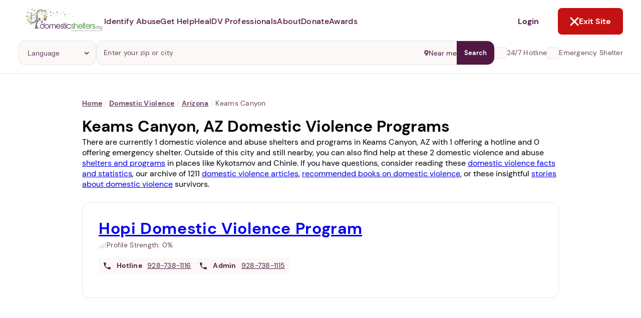

--- FILE ---
content_type: text/html; charset=utf-8
request_url: https://www.domesticshelters.org/help/az/keams-canyon?page=1
body_size: 19941
content:
<!DOCTYPE html><html class="ie-ok wf-loading" lang="en-US"><head><meta charset="utf-8" /><title>Keams Canyon, AZ Domestic Violence Help, Programs</title><meta content="width=device-width, initial-scale=1.0" name="viewport" /><meta content="production" name="environment" /><meta content="yes" name="apple-mobile-web-app-capable" /><meta content="default" name="apple-mobile-web-app-status-bar-style" /><link href="manifests/manifest-icons/basic/icon-144x144.png" rel="apple-touch-icon" sizes="144x144" /><meta content="IE=Edge" http-equiv="X-UA-Compatible" /><meta content="Bisrvv2AChk4R_ZKG0yZ_MsgkfBXLgMjQqs3FlBk--E" name="google-site-verification" /><meta content="summary_large_image" name="twitter:card" /><meta content="@domesticshelter" name="twitter:site" /><meta content="@domesticshelter" name="twitter:creator" /><meta content="#501843" name="theme-color" /><meta content="#501843" name="msapplication-navbutton-color" /><meta content="3a4f5cca447d0033ec91f9e2c1c0546a" name="p:domain_verify" /><meta content="693829914547882" property="fb:app_id" /><link href="https://www.domesticshelters.org/help/az/keams-canyon?page=1" rel="canonical" /><meta content="public, max-age=3600" http-equiv="Cache-control" /><meta name="title" content="Keams Canyon, AZ Domestic Violence Help, Programs" /><meta name="description" content="Find domestic violence and abuse help in Keams Canyon, AZ, and lists of nearby services, hotlines and support groups." /><meta name="csrf-param" content="authenticity_token" />
<meta name="csrf-token" content="RhrO5z2nZ4c8XXALy5sq1ujJFaJcIWPq5gi9/AR4rBqGJMuLThgfBxph+HXcqKf8XISgZ7GBBFddE4/mPSu6/Q==" /><meta property="og:type" content="website" /><meta property="og:title" content="Keams Canyon, AZ Domestic Violence Help, Programs" /><meta property="og:description" content="Find domestic violence and abuse help in Keams Canyon, AZ, and lists of nearby services, hotlines and support groups." /><meta property="og:url" content="https://www.domesticshelters.org/help/az/keams-canyon" /><meta property="og:image" content="https://d177u6cr05yfp1.cloudfront.net/production/vite/assets/default-og-JwlE34Wb.png" /><meta property="og:site_name" content="DomesticShelters.org" /><link rel="icon" type="image/x-icon" href="https://d177u6cr05yfp1.cloudfront.net/production/vite/assets/favicon-CQEVJ-JZ.png" /><link rel="stylesheet" href="https://d177u6cr05yfp1.cloudfront.net/production/application-549b10cfe5fb83685a0e4e6ba7296eb8ee058f4d494d36f414b66be1612f219a.css" media="all" /><link rel="stylesheet" href="https://d177u6cr05yfp1.cloudfront.net/production/print-f2ce2524bf43eeb69c4c34b00b9143ce9bd491cc7d997ecd2f0cc9236827f3d7.css" media="print" /><link rel="stylesheet" href="https://d177u6cr05yfp1.cloudfront.net/production/vite/assets/homepage-8aQZpbdC.css" media="screen" /><link rel="stylesheet" href="https://d177u6cr05yfp1.cloudfront.net/production/application-549b10cfe5fb83685a0e4e6ba7296eb8ee058f4d494d36f414b66be1612f219a.css" media="all" /><link rel="stylesheet" href="https://d177u6cr05yfp1.cloudfront.net/production/vite/assets/application-lri2qE-V.css" media="screen" /><link rel="stylesheet" href="https://d177u6cr05yfp1.cloudfront.net/production/vite/assets/print-y_C_ogk0.css" media="print" /><script src="https://d177u6cr05yfp1.cloudfront.net/production/vite/assets/application-CvuRCFnV.js" crossorigin="anonymous" type="module"></script><link rel="modulepreload" href="https://d177u6cr05yfp1.cloudfront.net/production/vite/assets/turbo.es2017-esm-ClrVh3Nk.js" as="script" crossorigin="anonymous"><script async="" src="https://www.googletagmanager.com/gtag/js?id=UA-47346704-1"></script><script>window.ga_key_1 = "UA-47346704-1";
window.dataLayer = window.dataLayer || [];
function gtag() {
  dataLayer.push(arguments);
}
gtag('js', new Date());
gtag('config', "UA-47346704-1")</script><script async="" src="https://www.googletagmanager.com/gtag/js?id=G-0NCPP6YBEG"></script><script>window.ga_key_2 = "G-0NCPP6YBEG";
gtag('js', new Date());
gtag('config', "G-0NCPP6YBEG")</script><script>window.DS = {
  routes: {
    update_metric: "/locations/update_metric.json",
    compare_locations: "/locations/compare.json",
    compare_locations_html: "/locations/compare",
    surveys: "/data-center/surveys.json",
    surveys_non_json: "/data-center/surveys",
    events: "/events.json",
    purple_ribbon_awards_signup_exists: "/api/awards/signup/exists.json",
    purple_ribbon_awards_signup_add: "/api/awards/signup/add.json",
    purple_ribbon_awards_tabs: "/api/awards/tabs.json",
    purple_ribbon_awards_awards: "/api/awards/awards.json",
    purple_ribbon_awards_winners: "/api/awards/winners.json",
    purple_ribbon_awards_supporters: "/api/awards/supporters.json",
    purple_ribbon_awards_organization_sizes: "/api/awards/organization-sizes.json",
    purple_ribbon_awards_judges: "/api/awards/judges.json",
    purple_ribbon_awards_sponsors: "/api/awards/sponsors.json",
    purple_ribbon_awards_nomination_add: "/api/awards/nomination/add.json",
    purple_ribbon_awards_nomination_get: "/api/awards/nomination/get.json",
    purple_ribbon_awards_nomination_update: "/api/awards/nomination/update.json",
    purple_ribbon_awards_nomination_files_get: "/api/awards/nomination/files/get.json",
    purple_ribbon_awards_file_presigned_url: "/api/awards/file/presigned-url.json",
    purple_ribbon_awards_file_confirm: "/api/awards/file/confirm.json",
    purple_ribbon_awards_file_remove: "/api/awards/file/remove.json",
    time_current: "/api/time/current.json",
    time_purple_ribbon_year: "/api/time/purple-ribbon-year.json",
    user_purple_ribbon_awards_register: "/api/user/register.json",
    user_purple_ribbon_awards_register_email_available: "/api/user/register/email-available.json",
    session_create: "/api/session/create.json",
    session_logged_in: "/api/session/logged-in"
  },
  languages: [{"id":46,"name":"Chinese"},{"id":31,"name":"English"},{"id":43,"name":"French"},{"id":61,"name":"German"},{"id":44,"name":"Italian"},{"id":62,"name":"Korean"},{"id":69,"name":"Portuguese"},{"id":42,"name":"Russian"},{"id":45,"name":"Sign language"},{"id":40,"name":"Spanish"},{"id":47,"name":"Tagalog"},{"id":53,"name":"Vietnamese"}],
  SENTRY_DSN_PUBLIC: "https://bf8175d398fb4caaa01980e0cc96e6c3@app.getsentry.com/67362",
  CAPTCHA_SITE_KEY: "6LdpiLcUAAAAABz6bIb0vNF_tF4cxGfPGMi-9_Nc",
};

//GOOGLE CUSTOM SEARCH
window.__gcse = {
  parsetags: 'explicit',
  initializationCallback: () => {
    const renderCallback = (el = document) => {
      google.search.cse.element.go();
      el.querySelectorAll('[data-lazy-gcse]').forEach(el => {
        el.removeAttribute('data-lazy-gcse');
        el.setAttribute('data-controller', 'gcse');
      });
    }
    if (document.readyState == 'complete') {
      renderCallback();
    } else {
      google.setOnLoadCallback(renderCallback, true)
    }
  }
};</script><script async="" src="https://www.googletagmanager.com/gtag/js?id=AW-696448608"></script><script>window.dataLayer = window.dataLayer || [];
function gtag() {
  dataLayer.push(arguments);
}
gtag('js', new Date());
gtag('config', 'AW-696448608');
function gtag_report_conversion(url) {
  var callback = function () {
    if (typeof(url) != 'undefined') {
      window.location = url;
    }
  };
  gtag('event', 'conversion', {
    'send_to': 'AW-696448608/g_CqCOfj0LQBEODsi8wC',
    'event_callback': callback
  });
}</script><script>/* Hotjar snippet */
(function (h, o, t, j, a, r) {
  h.hj =
    h.hj ||
    function () {
      (h.hj.q = h.hj.q || []).push(arguments);
    };
  h._hjSettings = {hjid: 1770413, hjsv: 6};
  a = o.getElementsByTagName("head")[0];
  r = o.createElement("script");
  r.async = 1;
  r.src = t + h._hjSettings.hjid + j + h._hjSettings.hjsv;
  a.appendChild(r);
})(window, document, "https://static.hotjar.com/c/hotjar-", ".js?sv=");</script><script>(function(){ var s = document.createElement('script'); var h = document.querySelector('head') || document.body; s.src = 'https://acsbapp.com/apps/app/dist/js/app.js'; s.async = true; s.onload = function(){ acsbJS.init({ statementLink : '', footerHtml : '', hideMobile : false, hideTrigger : false, disableBgProcess : false, language : 'en', position : 'left', leadColor : '#501843', triggerColor : '#501843', triggerRadius : '50%', triggerPositionX : 'left', triggerPositionY : 'bottom', triggerIcon : 'wheels', triggerSize : 'medium', triggerOffsetX : 30, triggerOffsetY : 80, mobile : { triggerSize : 'small', triggerPositionX : 'left', triggerPositionY : 'bottom', triggerOffsetX : 10, triggerOffsetY : 10, triggerRadius : '50%' } }); }; h.appendChild(s); })();</script><script src="https://maps.googleapis.com/maps/api/js?libraries=places,visualization&amp;key=AIzaSyCtiDVW0IuGkhu8x0zEHE5Q9wqm8rmqFEk" defer="defer"></script><link rel="alternate" type="application/rss+xml" title="RSS" href="/domestic-violence-articles-information/feed" /><script src="https://hopechat.ai/widget.js" type="module"></script><link rel="canonical" href="/help/az/keams-canyon?page=1" /></head><body class="locations index " id="locations-index"><div class="pwa__banner pwa__banner--invisible">
  <div class="pwa__banner-container">
    <a class="pwa__banner-close-button">Not Now</a>

    <div class="pwa__banner-add-button">
      <div class="pwa__banner-blinking-eye-container">
        <div class="blinking-eye">
          <span class="blinking-eye__blink">
            <span class="blinking-eye__eye"></span>
          </span>
        </div>
      </div>
      <p class="pwa__banner-text">Abusers may monitor your phone, <span>TAP HERE</span> to more safely and securely browse DomesticShelters.org with a password protected app.</p>
    </div>
  </div>
</div>

<div class="pwa pwa--invisible">
  <div class="pwa__container">
    <a class="pwa__close-button pwa__modal-close" href="#"><i class="fa fa-times"></i></a>

    <div class="pwa__step pwa__step--1">
      <div class="pwa__main-content">
        <p>1. Select a discrete app icon.</p>
        <div class="pwa__images-container">
          <div class="pwa__image-block"><img name="calcpro" class="pwa__icon pwa__icon--active" src="/manifests/manifest-icons/calcpro/apple/icon-144x144.png"></div>
          <div class="pwa__image-block"><img name="weatherly" class="pwa__icon" src="/manifests/manifest-icons/weatherly/apple/icon-144x144.png"></div>
          <div class="pwa__image-block"><img name="folderly" class="pwa__icon" src="/manifests/manifest-icons/folderly/apple/icon-144x144.png"></div>
          <div class="pwa__image-block"><img name="salewatchr" class="pwa__icon" src="/manifests/manifest-icons/salewatchr/apple/icon-144x144.png"></div>
          <div class="pwa__image-block"><img name="trackr" class="pwa__icon" src="/manifests/manifest-icons/trackr/apple/icon-144x144.png"></div>
          <div class="pwa__image-block"><img name="notepro" class="pwa__icon" src="/manifests/manifest-icons/notepro/apple/icon-144x144.png"></div>
        </div>
      </div>

      <div class="pwa__nav">
        <p class="pwa__nav-text">Next step: Custom Icon Title</p>
        <a class="btn btn2 btn-size pwa__nav-button" href="#" data-ref="pwa__step--2">Next</a>
      </div>
    </div>

    <div class="pwa__step pwa__step--2 _display-none">
      <div class="pwa__main-content">
        <p>2. Change the title (optional).</p>
        <div class="pwa__images-container">
          <div class="pwa__image-block pwa__image-block--selected"><img class="pwa__icon"></div>
          <div class="pwa__image-block"><input class="pwa__name-input" type="text" name="pwa_name" maxlength="12"></div>
        </div>
      </div>

      <div class="pwa__nav">
        <a class="btn btn1 btn-size pwa__nav-button" href="#" data-ref="pwa__step--1">Back</a>
        <a class="btn btn2 btn-size pwa__add-button" href="#">Next</a>
      </div>
    </div>

    <div class="pwa__loader _display-none"><i class="fa fa-spinner fa-spin"></i> Building App</div>
  </div>
</div>
<header class="page-header gutter--regular no-ads page-header--bordered" data-controller="header exit-site" data-exit-site-target="rootElement" data-header-active-panel-value="" data-header-is-desktop-value="" data-header-menu-open-value="false" data-header-page-is-blurred-value="false" data-header-previous-panel-value="" data-header-scroll-blocked-value="false"><div class="page-header__hamburger" data-action="click-&gt;header#toggleMenu" data-header-target="menuActivator"><div class="hamburger"><svg role='img' width="15" height="14" viewBox="0 0 15 14" fill="none" xmlns="http://www.w3.org/2000/svg">
      <line x1="0.909061" y1="1.78772" x2="14.0909" y2="1.78772" stroke="#501843" stroke-width="1.75758" stroke-linecap="round"/>
      <line x1="0.909061" y1="7.06067" x2="14.0909" y2="7.06067" stroke="#501843" stroke-width="1.75758" stroke-linecap="round"/>
      <line x1="0.909061" y1="12.3331" x2="14.0909" y2="12.3331" stroke="#501843" stroke-width="1.75758" stroke-linecap="round"/>
    </svg></div><div class="close"><svg role='img' width="18" height="18" viewBox="0 0 18 18" fill="none" xmlns="http://www.w3.org/2000/svg">
      <path d="M2 2L9 9L2 16" stroke="white" stroke-width="3" stroke-linecap="round"/>
      <path d="M16 16L9 9L16 2" stroke="white" stroke-width="3" stroke-linecap="round"/>
    </svg></div></div><a class="page-header__logo" href="/"><img alt="Domestic Shelters logo" src="https://d177u6cr05yfp1.cloudfront.net/production/vite/assets/DS_logo-DS65DgIQ.jpg" /></a><nav class="page-header__navigation"><ul class="navigation__site-links"><li class="navigation__site-link"><span data-action="click-&gt;header#setActivePanel" data-header-target="dropdownActivator" data-panel-target="identify-abuse" role="button">Identify Abuse</span><div class="page-header__dropdown-panel hide" data-header-target="panel" id="identify-abuse"><button class="dropdown-panel__back-button" data-action="click-&gt;header#returnToMainMenu"><svg role='img' width="7" height="10" viewBox="0 0 7 10" fill="none" xmlns="http://www.w3.org/2000/svg">
      <path d="M5.29289 9.70711C5.68342 10.0976 6.31658 10.0976 6.70711 9.70711C7.09763 9.31658 7.09763 8.68342 6.70711 8.29289L5.29289 9.70711ZM2 5L1.29289 4.29289L0.585786 5L1.29289 5.70711L2 5ZM6.70711 1.70711C7.09763 1.31658 7.09763 0.683417 6.70711 0.292893C6.31658 -0.0976314 5.68342 -0.0976315 5.29289 0.292893L6.70711 1.70711ZM6.70711 8.29289L2.70711 4.29289L1.29289 5.70711L5.29289 9.70711L6.70711 8.29289ZM2.70711 5.70711L6.70711 1.70711L5.29289 0.292893L1.29289 4.29289L2.70711 5.70711Z" fill="#501843"/>
    </svg>Back</button><div class="dropdown-panel__content"><div class="dropdown-panel__main-content"><div class="main-content__header"><a class="header__heading" href="/identify-abuse"><h2>Identify Abuse</h2><svg role='img' width="17" height="15" viewBox="0 0 17 15" fill="none" xmlns="http://www.w3.org/2000/svg">
      <path d="M2.00001 7.77777L14.519 7.77777" stroke="white" stroke-width="2.25" stroke-linecap="round"/>
      <path d="M9.22198 13.556L15 7.77802L9.22199 2" stroke="white" stroke-width="2.25" stroke-linecap="round"/>
    </svg></a><div class="header__text"><p>Explore resources on recognizing if you're experiencing abuse.</p></div></div><div class="main-content__links"><ul class="links"><li><a class="button button--with-icon" href="/identify-abuse"><div class="link-icon"><svg role='img' width="20" height="20" viewBox="0 0 20 20" fill="none" xmlns="http://www.w3.org/2000/svg">
      <g clip-path="url(#clip0_896_4806)">
      <path d="M9.99998 3.75C5.83331 3.75 2.27498 6.34167 0.833313 10C2.27498 13.6583 5.83331 16.25 9.99998 16.25C14.1666 16.25 17.725 13.6583 19.1666 10C17.725 6.34167 14.1666 3.75 9.99998 3.75ZM9.99998 14.1667C7.69998 14.1667 5.83331 12.3 5.83331 10C5.83331 7.7 7.69998 5.83333 9.99998 5.83333C12.3 5.83333 14.1666 7.7 14.1666 10C14.1666 12.3 12.3 14.1667 9.99998 14.1667ZM9.99998 7.5C8.61665 7.5 7.49998 8.61667 7.49998 10C7.49998 11.3833 8.61665 12.5 9.99998 12.5C11.3833 12.5 12.5 11.3833 12.5 10C12.5 8.61667 11.3833 7.5 9.99998 7.5Z" fill="white"/>
      </g>
      <defs>
      <clipPath id="clip0_896_4806">
      <rect width="20" height="20" fill="white"/>
      </clipPath>
      </defs>
    </svg></div>Browse Resources</a></li><li><a class="button button--with-icon" href="/events"><div class="link-icon"><svg role='img' width="20" height="20" viewBox="0 0 20 20" fill="none" xmlns="http://www.w3.org/2000/svg">
      <g clip-path="url(#clip0_896_4593)">
      <path d="M14.1667 10.0002H10V14.1668H14.1667V10.0002ZM13.3333 0.833496V2.50016H6.66667V0.833496H5V2.50016H4.16667C3.24167 2.50016 2.50833 3.25016 2.50833 4.16683L2.5 15.8335C2.5 16.7502 3.24167 17.5002 4.16667 17.5002H15.8333C16.75 17.5002 17.5 16.7502 17.5 15.8335V4.16683C17.5 3.25016 16.75 2.50016 15.8333 2.50016H15V0.833496H13.3333ZM15.8333 15.8335H4.16667V6.66683H15.8333V15.8335Z" fill="white"/>
      </g>
      <defs>
      <clipPath id="clip0_896_4593">
      <rect width="20" height="20" fill="white"/>
      </clipPath>
      </defs>
    </svg></div>Events and Webinars</a></li></ul></div></div><div class="dropdown-panel__auxiliary-content"><div class="auxiliary-content__header"><h4>Guides and Tools for Identifying Abuse</h4></div><div class="auxiliary-content__content"><ul class="content__links"><li><a href="/resources/risk-assessment-tools">Domestic Violence Assessment Tools</a></li><li><a href="/articles/comprehensive-guides">Comprehensive Guides</a></li><li><a href="/online-forums-and-chats">Online Forums and Chats</a></li><li><a href="/resources/mobile-apps-for-victims-and-survivors">Mobile Apps for Victims and Survivors</a></li><li><a href="/resources/domestic-violence-podcasts">Domestic Violence Podcasts</a></li><li><a href="/resources/books">Book Recommendations</a></li><li><a href="/resources/national-global-organizations">National and Global Resources</a></li><li><a href="/domestic-violence-technology-safety-resources">Domestic Violence Technology Safety Resources</a></li></ul></div></div></div></div></li><li class="navigation__site-link"><span data-action="click-&gt;header#setActivePanel" data-header-target="dropdownActivator" data-panel-target="get-help" role="button">Get Help</span><div class="page-header__dropdown-panel hide" data-header-target="panel" id="get-help"><button class="dropdown-panel__back-button" data-action="click-&gt;header#returnToMainMenu"><svg role='img' width="7" height="10" viewBox="0 0 7 10" fill="none" xmlns="http://www.w3.org/2000/svg">
      <path d="M5.29289 9.70711C5.68342 10.0976 6.31658 10.0976 6.70711 9.70711C7.09763 9.31658 7.09763 8.68342 6.70711 8.29289L5.29289 9.70711ZM2 5L1.29289 4.29289L0.585786 5L1.29289 5.70711L2 5ZM6.70711 1.70711C7.09763 1.31658 7.09763 0.683417 6.70711 0.292893C6.31658 -0.0976314 5.68342 -0.0976315 5.29289 0.292893L6.70711 1.70711ZM6.70711 8.29289L2.70711 4.29289L1.29289 5.70711L5.29289 9.70711L6.70711 8.29289ZM2.70711 5.70711L6.70711 1.70711L5.29289 0.292893L1.29289 4.29289L2.70711 5.70711Z" fill="#501843"/>
    </svg>Back</button><div class="dropdown-panel__content"><div class="dropdown-panel__main-content"><div class="main-content__header"><a class="header__heading" href="/help"><h2>Get Help</h2><svg role='img' width="17" height="15" viewBox="0 0 17 15" fill="none" xmlns="http://www.w3.org/2000/svg">
      <path d="M2.00001 7.77777L14.519 7.77777" stroke="white" stroke-width="2.25" stroke-linecap="round"/>
      <path d="M9.22198 13.556L15 7.77802L9.22199 2" stroke="white" stroke-width="2.25" stroke-linecap="round"/>
    </svg></a><div class="header__text"><p>Find domestic violence shelters and programs or learn more about escaping abuse.</p></div></div><div class="main-content__links"><ul class="links"><li><a class="button button--with-icon" href="/help"><div class="link-icon"><svg role='img' width="20" height="20" viewBox="0 0 20 20" fill="none" xmlns="http://www.w3.org/2000/svg">
      <g clip-path="url(#clip0_896_4801)">
      <path d="M15.8333 7.75V3.33333H13.3333V5.5L10 2.5L1.66667 10H4.16667V16.6667H8.33334V11.6667H11.6667V16.6667H15.8333V10H18.3333L15.8333 7.75ZM8.33334 8.33333C8.33334 7.41667 9.08334 6.66667 10 6.66667C10.9167 6.66667 11.6667 7.41667 11.6667 8.33333H8.33334Z" fill="white"/>
      </g>
      <defs>
      <clipPath id="clip0_896_4801">
      <rect width="20" height="20" fill="white"/>
      </clipPath>
      </defs>
    </svg></div>Find a Shelter or Program</a></li><li><a class="button button--with-icon" href="/help#resources"><div class="link-icon"><svg role='img' width="20" height="20" viewBox="0 0 20 20" fill="none" xmlns="http://www.w3.org/2000/svg">
      <g clip-path="url(#clip0_896_4806)">
      <path d="M9.99998 3.75C5.83331 3.75 2.27498 6.34167 0.833313 10C2.27498 13.6583 5.83331 16.25 9.99998 16.25C14.1666 16.25 17.725 13.6583 19.1666 10C17.725 6.34167 14.1666 3.75 9.99998 3.75ZM9.99998 14.1667C7.69998 14.1667 5.83331 12.3 5.83331 10C5.83331 7.7 7.69998 5.83333 9.99998 5.83333C12.3 5.83333 14.1666 7.7 14.1666 10C14.1666 12.3 12.3 14.1667 9.99998 14.1667ZM9.99998 7.5C8.61665 7.5 7.49998 8.61667 7.49998 10C7.49998 11.3833 8.61665 12.5 9.99998 12.5C11.3833 12.5 12.5 11.3833 12.5 10C12.5 8.61667 11.3833 7.5 9.99998 7.5Z" fill="white"/>
      </g>
      <defs>
      <clipPath id="clip0_896_4806">
      <rect width="20" height="20" fill="white"/>
      </clipPath>
      </defs>
    </svg></div>Browse Resources</a></li></ul></div></div><div class="dropdown-panel__auxiliary-content"><div class="auxiliary-content__header"><h4>Guides and Tools for Escaping</h4></div><div class="auxiliary-content__content"><ul class="content__links"><li><a href="/resources/risk-assessment-tools">Domestic Violence Assessment Tools</a></li><li><a href="/articles/comprehensive-guides">Comprehensive Guides</a></li><li><a href="/online-forums-and-chats">Online Forums and Chats</a></li><li><a href="/resources/mobile-apps-for-victims-and-survivors">Mobile Apps for Victims and Survivors</a></li><li><a href="/resources/domestic-violence-podcasts">Domestic Violence Podcasts</a></li><li><a href="/resources/books">Book Recommendations</a></li><li><a href="/resources/national-global-organizations">National and Global Resources</a></li><li><a href="/domestic-violence-technology-safety-resources">Domestic Violence Technology Safety Resources</a></li></ul></div></div></div></div></li><li class="navigation__site-link"><span data-action="click-&gt;header#setActivePanel" data-header-target="dropdownActivator" data-panel-target="heal" role="button">Heal</span><div class="page-header__dropdown-panel hide" data-header-target="panel" id="heal"><button class="dropdown-panel__back-button" data-action="click-&gt;header#returnToMainMenu"><svg role='img' width="7" height="10" viewBox="0 0 7 10" fill="none" xmlns="http://www.w3.org/2000/svg">
      <path d="M5.29289 9.70711C5.68342 10.0976 6.31658 10.0976 6.70711 9.70711C7.09763 9.31658 7.09763 8.68342 6.70711 8.29289L5.29289 9.70711ZM2 5L1.29289 4.29289L0.585786 5L1.29289 5.70711L2 5ZM6.70711 1.70711C7.09763 1.31658 7.09763 0.683417 6.70711 0.292893C6.31658 -0.0976314 5.68342 -0.0976315 5.29289 0.292893L6.70711 1.70711ZM6.70711 8.29289L2.70711 4.29289L1.29289 5.70711L5.29289 9.70711L6.70711 8.29289ZM2.70711 5.70711L6.70711 1.70711L5.29289 0.292893L1.29289 4.29289L2.70711 5.70711Z" fill="#501843"/>
    </svg>Back</button><div class="dropdown-panel__content"><div class="dropdown-panel__main-content"><div class="main-content__header"><a class="header__heading" href="/heal"><h2>Heal</h2><svg role='img' width="17" height="15" viewBox="0 0 17 15" fill="none" xmlns="http://www.w3.org/2000/svg">
      <path d="M2.00001 7.77777L14.519 7.77777" stroke="white" stroke-width="2.25" stroke-linecap="round"/>
      <path d="M9.22198 13.556L15 7.77802L9.22199 2" stroke="white" stroke-width="2.25" stroke-linecap="round"/>
    </svg></a><div class="header__text"><p>Discover support, tools and inspiration to help you thrive after abuse.</p></div></div><div class="main-content__links"><ul class="links"><li><a class="button button--with-icon" href="/heal"><div class="link-icon"><svg role='img' width="20" height="20" viewBox="0 0 20 20" fill="none" xmlns="http://www.w3.org/2000/svg">
      <g clip-path="url(#clip0_896_4806)">
      <path d="M9.99998 3.75C5.83331 3.75 2.27498 6.34167 0.833313 10C2.27498 13.6583 5.83331 16.25 9.99998 16.25C14.1666 16.25 17.725 13.6583 19.1666 10C17.725 6.34167 14.1666 3.75 9.99998 3.75ZM9.99998 14.1667C7.69998 14.1667 5.83331 12.3 5.83331 10C5.83331 7.7 7.69998 5.83333 9.99998 5.83333C12.3 5.83333 14.1666 7.7 14.1666 10C14.1666 12.3 12.3 14.1667 9.99998 14.1667ZM9.99998 7.5C8.61665 7.5 7.49998 8.61667 7.49998 10C7.49998 11.3833 8.61665 12.5 9.99998 12.5C11.3833 12.5 12.5 11.3833 12.5 10C12.5 8.61667 11.3833 7.5 9.99998 7.5Z" fill="white"/>
      </g>
      <defs>
      <clipPath id="clip0_896_4806">
      <rect width="20" height="20" fill="white"/>
      </clipPath>
      </defs>
    </svg></div>Browse Resources</a></li><li><a class="button button--with-icon" href="/events"><div class="link-icon"><svg role='img' width="20" height="20" viewBox="0 0 20 20" fill="none" xmlns="http://www.w3.org/2000/svg">
      <g clip-path="url(#clip0_896_4593)">
      <path d="M14.1667 10.0002H10V14.1668H14.1667V10.0002ZM13.3333 0.833496V2.50016H6.66667V0.833496H5V2.50016H4.16667C3.24167 2.50016 2.50833 3.25016 2.50833 4.16683L2.5 15.8335C2.5 16.7502 3.24167 17.5002 4.16667 17.5002H15.8333C16.75 17.5002 17.5 16.7502 17.5 15.8335V4.16683C17.5 3.25016 16.75 2.50016 15.8333 2.50016H15V0.833496H13.3333ZM15.8333 15.8335H4.16667V6.66683H15.8333V15.8335Z" fill="white"/>
      </g>
      <defs>
      <clipPath id="clip0_896_4593">
      <rect width="20" height="20" fill="white"/>
      </clipPath>
      </defs>
    </svg></div>Events and Webinars</a></li></ul></div></div><div class="dropdown-panel__auxiliary-content"><div class="auxiliary-content__header"><h4>Guides and Tools for Healing</h4></div><div class="auxiliary-content__content"><ul class="content__links"><li><a href="/resources/risk-assessment-tools">Domestic Violence Assessment Tools</a></li><li><a href="/articles/comprehensive-guides">Comprehensive Guides</a></li><li><a href="/online-forums-and-chats">Online Forums and Chats</a></li><li><a href="/resources/mobile-apps-for-victims-and-survivors">Mobile Apps for Victims and Survivors</a></li><li><a href="/resources/domestic-violence-podcasts">Domestic Violence Podcasts</a></li><li><a href="/resources/books">Book Recommendations</a></li><li><a href="/resources/national-global-organizations">National and Global Resources</a></li><li><a href="/domestic-violence-technology-safety-resources">Domestic Violence Technology Safety Resources</a></li></ul></div></div></div></div></li><li class="navigation__site-link"><span data-action="click-&gt;header#setActivePanel" data-header-target="dropdownActivator" data-panel-target="dv-professionals" role="button">DV Professionals</span><div class="page-header__dropdown-panel hide" data-header-target="panel" id="dv-professionals"><button class="dropdown-panel__back-button" data-action="click-&gt;header#returnToMainMenu"><svg role='img' width="7" height="10" viewBox="0 0 7 10" fill="none" xmlns="http://www.w3.org/2000/svg">
      <path d="M5.29289 9.70711C5.68342 10.0976 6.31658 10.0976 6.70711 9.70711C7.09763 9.31658 7.09763 8.68342 6.70711 8.29289L5.29289 9.70711ZM2 5L1.29289 4.29289L0.585786 5L1.29289 5.70711L2 5ZM6.70711 1.70711C7.09763 1.31658 7.09763 0.683417 6.70711 0.292893C6.31658 -0.0976314 5.68342 -0.0976315 5.29289 0.292893L6.70711 1.70711ZM6.70711 8.29289L2.70711 4.29289L1.29289 5.70711L5.29289 9.70711L6.70711 8.29289ZM2.70711 5.70711L6.70711 1.70711L5.29289 0.292893L1.29289 4.29289L2.70711 5.70711Z" fill="#501843"/>
    </svg>Back</button><div class="dropdown-panel__content"><div class="dropdown-panel__main-content"><div class="main-content__header"><a class="header__heading" href="/for-professionals"><h2>DV Professionals</h2><svg role='img' width="17" height="15" viewBox="0 0 17 15" fill="none" xmlns="http://www.w3.org/2000/svg">
      <path d="M2.00001 7.77777L14.519 7.77777" stroke="white" stroke-width="2.25" stroke-linecap="round"/>
      <path d="M9.22198 13.556L15 7.77802L9.22199 2" stroke="white" stroke-width="2.25" stroke-linecap="round"/>
    </svg></a><div class="header__text"><p>Better serve your clients with our tools and resources. Claim and manage your organization's information. Create a free online store to receive donations.</p></div></div><div class="main-content__links"><ul class="links"><li><a class="button button--with-icon" href="/locations/new/claim/search"><div class="link-icon"><svg role='img' width="20" height="20" viewBox="0 0 20 20" fill="none" xmlns="http://www.w3.org/2000/svg">
      <g clip-path="url(#clip0_896_4801)">
      <path d="M15.8333 7.75V3.33333H13.3333V5.5L10 2.5L1.66667 10H4.16667V16.6667H8.33334V11.6667H11.6667V16.6667H15.8333V10H18.3333L15.8333 7.75ZM8.33334 8.33333C8.33334 7.41667 9.08334 6.66667 10 6.66667C10.9167 6.66667 11.6667 7.41667 11.6667 8.33333H8.33334Z" fill="white"/>
      </g>
      <defs>
      <clipPath id="clip0_896_4801">
      <rect width="20" height="20" fill="white"/>
      </clipPath>
      </defs>
    </svg></div>Claim & Manage your DS Location</a></li><li><a class="button button--with-icon" href="/events"><div class="link-icon"><svg role='img' width="20" height="20" viewBox="0 0 20 20" fill="none" xmlns="http://www.w3.org/2000/svg">
      <g clip-path="url(#clip0_896_4593)">
      <path d="M14.1667 10.0002H10V14.1668H14.1667V10.0002ZM13.3333 0.833496V2.50016H6.66667V0.833496H5V2.50016H4.16667C3.24167 2.50016 2.50833 3.25016 2.50833 4.16683L2.5 15.8335C2.5 16.7502 3.24167 17.5002 4.16667 17.5002H15.8333C16.75 17.5002 17.5 16.7502 17.5 15.8335V4.16683C17.5 3.25016 16.75 2.50016 15.8333 2.50016H15V0.833496H13.3333ZM15.8333 15.8335H4.16667V6.66683H15.8333V15.8335Z" fill="white"/>
      </g>
      <defs>
      <clipPath id="clip0_896_4593">
      <rect width="20" height="20" fill="white"/>
      </clipPath>
      </defs>
    </svg></div>Event Calendar</a></li><li><a class="button button--with-icon" href="/user/locations"><div class="link-icon"><svg role='img' width="20" height="20" viewBox="0 0 20 20" fill="none" xmlns="http://www.w3.org/2000/svg">
      <g clip-path="url(#clip0_896_3631)">
      <path d="M10 14.3917L15.15 17.5001L13.7833 11.6417L18.3333 7.70008L12.3417 7.19175L10 1.66675L7.65834 7.19175L1.66667 7.70008L6.21667 11.6417L4.85001 17.5001L10 14.3917Z" fill="white"/>
      </g>
      <defs>
      <clipPath id="clip0_896_3631">
      <rect width="20" height="20" fill="white"/>
      </clipPath>
      </defs>
    </svg></div>Make & Manage Wishlist</a></li><li><a class="button button--with-icon" href="/videos/category/webinars"><div class="link-icon"><svg role='img' width="20" height="20" viewBox="0 0 20 20" fill="none" xmlns="http://www.w3.org/2000/svg">
        <g clip-path="url(#clip0_954_8613)">
          <path d="M14.1667 8.75V5.83333C14.1667 5.375 13.7917 5 13.3333 5H3.33333C2.875 5 2.5 5.375 2.5 5.83333V14.1667C2.5 14.625 2.875 15 3.33333 15H13.3333C13.7917 15 14.1667 14.625 14.1667 14.1667V11.25L17.5 14.5833V5.41667L14.1667 8.75Z" fill="white"/>
        </g>
        <defs>
          <clipPath id="clip0_954_8613">
            <rect width="20" height="20" fill="white"/>
          </clipPath>
        </defs>
      </svg></div>Watch Webinars</a></li><li><a class="button button--with-icon" href="/for-professionals#resources"><div class="link-icon"><svg role='img' width="20" height="20" viewBox="0 0 20 20" fill="none" xmlns="http://www.w3.org/2000/svg">
      <g clip-path="url(#clip0_896_4806)">
      <path d="M9.99998 3.75C5.83331 3.75 2.27498 6.34167 0.833313 10C2.27498 13.6583 5.83331 16.25 9.99998 16.25C14.1666 16.25 17.725 13.6583 19.1666 10C17.725 6.34167 14.1666 3.75 9.99998 3.75ZM9.99998 14.1667C7.69998 14.1667 5.83331 12.3 5.83331 10C5.83331 7.7 7.69998 5.83333 9.99998 5.83333C12.3 5.83333 14.1666 7.7 14.1666 10C14.1666 12.3 12.3 14.1667 9.99998 14.1667ZM9.99998 7.5C8.61665 7.5 7.49998 8.61667 7.49998 10C7.49998 11.3833 8.61665 12.5 9.99998 12.5C11.3833 12.5 12.5 11.3833 12.5 10C12.5 8.61667 11.3833 7.5 9.99998 7.5Z" fill="white"/>
      </g>
      <defs>
      <clipPath id="clip0_896_4806">
      <rect width="20" height="20" fill="white"/>
      </clipPath>
      </defs>
    </svg></div>Browse Resources</a></li><li><a class="button button--with-icon" href="/awards"><div class="link-icon"><svg role='img' width="20" height="20" viewBox="0 0 20 20" fill="none" xmlns="http://www.w3.org/2000/svg">
      <g clip-path="url(#clip0_896_4988)">
      <g clip-path="url(#clip1_896_4988)">
      <path d="M6.31836 1.32048L7.01396 3.54688C7.01396 3.54688 8.53853 2.96714 10.0714 2.94415C11.6043 2.92117 12.9948 3.54688 12.9948 3.54688L13.8059 1.32048C13.8059 1.32048 12.1078 -0.0835488 10.0708 0.00392384C8.03374 0.0913965 6.31836 1.32048 6.31836 1.32048Z" fill="white"/>
      <path d="M14.2227 1.66861C14.2227 1.66861 17.2361 4.84635 15.0804 7.95387C12.9247 11.0614 6.48054 20.4548 6.48054 20.4548L4 17.602C4 17.602 6.34142 13.752 7.68602 11.8499C9.03063 9.94786 12.6235 5.889 13.2725 4.24235C13.9215 2.59569 14.2227 1.66797 14.2227 1.66797V1.66861Z" fill="white"/>
      <path d="M9.643 8.43577C8.35583 6.81593 7.08716 5.15715 6.7266 4.24283C6.07759 2.59618 5.77637 1.66846 5.77637 1.66846C5.77637 1.66846 2.76297 4.8462 4.91868 7.95372C5.49494 8.78439 6.37752 10.0639 7.36093 11.4928L9.643 8.43577Z" fill="white"/>
      <path d="M12.6051 12.269L10.2803 15.7367C12.0505 18.313 13.5196 20.4551 13.5196 20.4551L16.0001 17.6023C16.0001 17.6023 13.9701 14.2643 12.6051 12.2697V12.269Z" fill="white"/>
      </g>
      </g>
      <defs>
      <clipPath id="clip0_896_4988">
      <rect width="20" height="20" fill="white"/>
      </clipPath>
      <clipPath id="clip1_896_4988">
      <rect width="12" height="20.4545" fill="white" transform="translate(4)"/>
      </clipPath>
      </defs>
    </svg></div>Purple Ribbon Awards</a></li><li><a class="button button--with-icon" href="/data-center"><div class="link-icon"><svg role='img' width="20" height="20" viewBox="0 0 20 20" fill="none" xmlns="http://www.w3.org/2000/svg">
      <g clip-path="url(#clip0_896_3671)">
      <path d="M4.16669 7.66675H6.66669V15.8334H4.16669V7.66675ZM8.83335 4.16675H11.1667V15.8334H8.83335V4.16675ZM13.5 10.8334H15.8334V15.8334H13.5V10.8334Z" fill="white"/>
      </g>
      <defs>
      <clipPath id="clip0_896_3671">
      <rect width="20" height="20" fill="white"/>
      </clipPath>
      </defs>
    </svg></div>Data Center</a></li><li><a class="button button--with-icon" href="/resources/widgets"><div class="link-icon"><svg role='img' width="20" height="20" viewBox="0 0 20 20" fill="none" xmlns="http://www.w3.org/2000/svg">
      <g clip-path="url(#clip0_896_3643)">
      <path d="M12.9167 0.833252H6.25001C5.10001 0.833252 4.16667 1.76659 4.16667 2.91658V17.0833C4.16667 18.2332 5.10001 19.1666 6.25001 19.1666H12.9167C14.0667 19.1666 15 18.2332 15 17.0833V2.91658C15 1.76659 14.0667 0.833252 12.9167 0.833252ZM9.58334 18.3333C8.89167 18.3333 8.33334 17.7749 8.33334 17.0833C8.33334 16.3916 8.89167 15.8333 9.58334 15.8333C10.275 15.8333 10.8333 16.3916 10.8333 17.0833C10.8333 17.7749 10.275 18.3333 9.58334 18.3333ZM13.3333 14.9999H5.83334V3.33325H13.3333V14.9999Z" fill="white"/>
      </g>
      <defs>
      <clipPath id="clip0_896_3643">
      <rect width="20" height="20" fill="white"/>
      </clipPath>
      </defs>
    </svg></div>Widgets</a></li></ul></div></div><div class="dropdown-panel__auxiliary-content"><div class="auxiliary-content__header"><h4>Guides and Tools for Professionals</h4></div><div class="auxiliary-content__content"><ul class="content__links"><li><a href="/resources/risk-assessment-tools">Domestic Violence Assessment Tools</a></li><li><a href="/articles/comprehensive-guides">Comprehensive Guides</a></li><li><a href="/online-forums-and-chats">Online Forums and Chats</a></li><li><a href="/resources/mobile-apps-for-victims-and-survivors">Mobile Apps for Victims and Survivors</a></li><li><a href="/resources/domestic-violence-podcasts">Domestic Violence Podcasts</a></li><li><a href="/resources/books">Book Recommendations</a></li><li><a href="/resources/national-global-organizations">National and Global Resources</a></li><li><a href="/domestic-violence-technology-safety-resources">Domestic Violence Technology Safety Resources</a></li><li><a href="/resources/state-coalitions">DV State Coalitions (US)</a></li><li><a href="/resources/domestic-violence-provincial-groups-canada">DV Provincial Groups (Canada)</a></li></ul></div></div></div></div></li><li class="navigation__site-link"><span data-action="click-&gt;header#setActivePanel" data-header-target="dropdownActivator" data-panel-target="about" role="button">About</span><div class="page-header__dropdown-panel hide" data-header-target="panel" id="about" style="--link-column-count: 3"><button class="dropdown-panel__back-button" data-action="click-&gt;header#returnToMainMenu"><svg role='img' width="7" height="10" viewBox="0 0 7 10" fill="none" xmlns="http://www.w3.org/2000/svg">
      <path d="M5.29289 9.70711C5.68342 10.0976 6.31658 10.0976 6.70711 9.70711C7.09763 9.31658 7.09763 8.68342 6.70711 8.29289L5.29289 9.70711ZM2 5L1.29289 4.29289L0.585786 5L1.29289 5.70711L2 5ZM6.70711 1.70711C7.09763 1.31658 7.09763 0.683417 6.70711 0.292893C6.31658 -0.0976314 5.68342 -0.0976315 5.29289 0.292893L6.70711 1.70711ZM6.70711 8.29289L2.70711 4.29289L1.29289 5.70711L5.29289 9.70711L6.70711 8.29289ZM2.70711 5.70711L6.70711 1.70711L5.29289 0.292893L1.29289 4.29289L2.70711 5.70711Z" fill="#501843"/>
    </svg>Back</button><div class="dropdown-panel__content single-column"><div class="dropdown-panel__main-content"><div class="main-content__header"><a class="header__heading" href="/about"><h2>About</h2><svg role='img' width="17" height="15" viewBox="0 0 17 15" fill="none" xmlns="http://www.w3.org/2000/svg">
      <path d="M2.00001 7.77777L14.519 7.77777" stroke="white" stroke-width="2.25" stroke-linecap="round"/>
      <path d="M9.22198 13.556L15 7.77802L9.22199 2" stroke="white" stroke-width="2.25" stroke-linecap="round"/>
    </svg></a><div class="header__text"><p>Learn more about DomesticShelters.org and our mission to help victims and survivors of abuse and how we support domestic violence professionals.</p></div></div><div class="main-content__links"><ul class="links"><li><a class="button button--with-icon" href="/about"><div class="link-icon"><svg role='img' width="20" height="20" viewBox="0 0 20 20" fill="none" xmlns="http://www.w3.org/2000/svg">
      <g clip-path="url(#clip0_896_3875)">
      <path d="M10 18.3333C14.1417 18.3333 17.5 14.9749 17.5 10.8333C13.3583 10.8333 10 14.1916 10 18.3333ZM4.66667 8.54158C4.66667 9.69159 5.6 10.6249 6.75 10.6249C7.19167 10.6249 7.59167 10.4916 7.93333 10.2583L7.91667 10.4166C7.91667 11.5666 8.85 12.4999 10 12.4999C11.15 12.4999 12.0833 11.5666 12.0833 10.4166L12.0667 10.2583C12.4 10.4916 12.8083 10.6249 13.25 10.6249C14.4 10.6249 15.3333 9.69159 15.3333 8.54158C15.3333 7.70825 14.8417 6.99992 14.1417 6.66658C14.8417 6.33325 15.3333 5.62492 15.3333 4.79159C15.3333 3.64159 14.4 2.70825 13.25 2.70825C12.8083 2.70825 12.4083 2.84159 12.0667 3.07492L12.0833 2.91659C12.0833 1.76659 11.15 0.833252 10 0.833252C8.85 0.833252 7.91667 1.76659 7.91667 2.91659L7.93333 3.07492C7.6 2.84159 7.19167 2.70825 6.75 2.70825C5.6 2.70825 4.66667 3.64159 4.66667 4.79159C4.66667 5.62492 5.15833 6.33325 5.85833 6.66658C5.15833 6.99992 4.66667 7.70825 4.66667 8.54158ZM10 4.58325C11.15 4.58325 12.0833 5.51659 12.0833 6.66658C12.0833 7.81659 11.15 8.74992 10 8.74992C8.85 8.74992 7.91667 7.81659 7.91667 6.66658C7.91667 5.51659 8.85 4.58325 10 4.58325ZM2.5 10.8333C2.5 14.9749 5.85833 18.3333 10 18.3333C10 14.1916 6.64167 10.8333 2.5 10.8333Z" fill="white"/>
      </g>
      <defs>
      <clipPath id="clip0_896_3875">
      <rect width="20" height="20" fill="white"/>
      </clipPath>
      </defs>
    </svg></div>About Us</a></li><li><a class="button button--with-icon" href="/events"><div class="link-icon"><svg role='img' width="20" height="20" viewBox="0 0 20 20" fill="none" xmlns="http://www.w3.org/2000/svg">
      <g clip-path="url(#clip0_896_4593)">
      <path d="M14.1667 10.0002H10V14.1668H14.1667V10.0002ZM13.3333 0.833496V2.50016H6.66667V0.833496H5V2.50016H4.16667C3.24167 2.50016 2.50833 3.25016 2.50833 4.16683L2.5 15.8335C2.5 16.7502 3.24167 17.5002 4.16667 17.5002H15.8333C16.75 17.5002 17.5 16.7502 17.5 15.8335V4.16683C17.5 3.25016 16.75 2.50016 15.8333 2.50016H15V0.833496H13.3333ZM15.8333 15.8335H4.16667V6.66683H15.8333V15.8335Z" fill="white"/>
      </g>
      <defs>
      <clipPath id="clip0_896_4593">
      <rect width="20" height="20" fill="white"/>
      </clipPath>
      </defs>
    </svg></div>Events and Webinars</a></li><li><a class="button button--with-icon" href="/our-team"><div class="link-icon"><svg role='img' width="20" height="20" viewBox="0 0 20 20" fill="none" xmlns="http://www.w3.org/2000/svg">
      <g clip-path="url(#clip0_896_3899)">
      <path d="M10 10.625C11.3583 10.625 12.5583 10.95 13.5333 11.375C14.4333 11.775 15 12.675 15 13.65V15H5V13.6583C5 12.675 5.56667 11.775 6.46667 11.3833C7.44167 10.95 8.64167 10.625 10 10.625ZM3.33333 10.8333C4.25 10.8333 5 10.0833 5 9.16667C5 8.25 4.25 7.5 3.33333 7.5C2.41667 7.5 1.66667 8.25 1.66667 9.16667C1.66667 10.0833 2.41667 10.8333 3.33333 10.8333ZM4.275 11.75C3.96667 11.7 3.65833 11.6667 3.33333 11.6667C2.50833 11.6667 1.725 11.8417 1.01667 12.15C0.4 12.4167 0 13.0167 0 13.6917V15H3.75V13.6583C3.75 12.9667 3.94167 12.3167 4.275 11.75ZM16.6667 10.8333C17.5833 10.8333 18.3333 10.0833 18.3333 9.16667C18.3333 8.25 17.5833 7.5 16.6667 7.5C15.75 7.5 15 8.25 15 9.16667C15 10.0833 15.75 10.8333 16.6667 10.8333ZM20 13.6917C20 13.0167 19.6 12.4167 18.9833 12.15C18.275 11.8417 17.4917 11.6667 16.6667 11.6667C16.3417 11.6667 16.0333 11.7 15.725 11.75C16.0583 12.3167 16.25 12.9667 16.25 13.6583V15H20V13.6917ZM10 5C11.3833 5 12.5 6.11667 12.5 7.5C12.5 8.88333 11.3833 10 10 10C8.61667 10 7.5 8.88333 7.5 7.5C7.5 6.11667 8.61667 5 10 5Z" fill="white"/>
      </g>
      <defs>
      <clipPath id="clip0_896_3899">
      <rect width="20" height="20" fill="white"/>
      </clipPath>
      </defs>
    </svg></div>Team</a></li><li><a class="button button--with-icon" href="/news"><div class="link-icon"><svg role='img' width="20" height="20" viewBox="0 0 20 20" fill="none" xmlns="http://www.w3.org/2000/svg">
      <g clip-path="url(#clip0_896_4813)">
      <path d="M15.8333 2.5H4.16667C3.25 2.5 2.5 3.25 2.5 4.16667V15.8333C2.5 16.75 3.25 17.5 4.16667 17.5H15.8333C16.75 17.5 17.5 16.75 17.5 15.8333V4.16667C17.5 3.25 16.75 2.5 15.8333 2.5ZM11.6667 14.1667H5.83333V12.5H11.6667V14.1667ZM14.1667 10.8333H5.83333V9.16667H14.1667V10.8333ZM14.1667 7.5H5.83333V5.83333H14.1667V7.5Z" fill="white"/>
      </g>
      <defs>
      <clipPath id="clip0_896_4813">
      <rect width="20" height="20" fill="white"/>
      </clipPath>
      </defs>
    </svg></div>News</a></li><li><a class="button button--with-icon" href="/partners"><div class="link-icon"><svg role='img' width="20" height="20" viewBox="0 0 20 20" fill="none" xmlns="http://www.w3.org/2000/svg">
      <g clip-path="url(#clip0_896_3893)">
      <path d="M10 17.7917L8.79169 16.6917C4.50002 12.8 1.66669 10.2333 1.66669 7.08333C1.66669 4.51667 3.68335 2.5 6.25002 2.5C7.70002 2.5 9.09169 3.175 10 4.24167C10.9084 3.175 12.3 2.5 13.75 2.5C16.3167 2.5 18.3334 4.51667 18.3334 7.08333C18.3334 10.2333 15.5 12.8 11.2084 16.7L10 17.7917Z" fill="white"/>
      </g>
      <defs>
      <clipPath id="clip0_896_3893">
      <rect width="20" height="20" fill="white"/>
      </clipPath>
      </defs>
    </svg></div>Partners</a></li><li><a class="button button--with-icon" href="/contact"><div class="link-icon"><svg role='img' width="20" height="20" viewBox="0 0 20 20" fill="none" xmlns="http://www.w3.org/2000/svg">
      <g clip-path="url(#clip0_896_3906)">
      <path d="M16.6667 3.33337H3.33335C2.41669 3.33337 1.67502 4.08337 1.67502 5.00004L1.66669 15C1.66669 15.9167 2.41669 16.6667 3.33335 16.6667H16.6667C17.5834 16.6667 18.3334 15.9167 18.3334 15V5.00004C18.3334 4.08337 17.5834 3.33337 16.6667 3.33337ZM16.6667 6.66671L10 10.8334L3.33335 6.66671V5.00004L10 9.16671L16.6667 5.00004V6.66671Z" fill="white"/>
      </g>
      <defs>
      <clipPath id="clip0_896_3906">
      <rect width="20" height="20" fill="white"/>
      </clipPath>
      </defs>
    </svg></div>Contact</a></li><li><a class="button button--with-icon" href="/videos/category/media-appearances"><div class="link-icon"><svg role='img' width="20" height="20" viewBox="0 0 20 20" fill="none" xmlns="http://www.w3.org/2000/svg">
        <g clip-path="url(#clip0_954_8613)">
          <path d="M14.1667 8.75V5.83333C14.1667 5.375 13.7917 5 13.3333 5H3.33333C2.875 5 2.5 5.375 2.5 5.83333V14.1667C2.5 14.625 2.875 15 3.33333 15H13.3333C13.7917 15 14.1667 14.625 14.1667 14.1667V11.25L17.5 14.5833V5.41667L14.1667 8.75Z" fill="white"/>
        </g>
        <defs>
          <clipPath id="clip0_954_8613">
            <rect width="20" height="20" fill="white"/>
          </clipPath>
        </defs>
      </svg></div>Media Appearances</a></li></ul></div></div></div></div></li><li class="navigation__site-link"><span data-action="click-&gt;header#setActivePanel" data-header-target="dropdownActivator" data-panel-target="donate" role="button">Donate</span><div class="page-header__dropdown-panel hide" data-header-target="panel" id="donate" style="--link-column-count: 3"><button class="dropdown-panel__back-button" data-action="click-&gt;header#returnToMainMenu"><svg role='img' width="7" height="10" viewBox="0 0 7 10" fill="none" xmlns="http://www.w3.org/2000/svg">
      <path d="M5.29289 9.70711C5.68342 10.0976 6.31658 10.0976 6.70711 9.70711C7.09763 9.31658 7.09763 8.68342 6.70711 8.29289L5.29289 9.70711ZM2 5L1.29289 4.29289L0.585786 5L1.29289 5.70711L2 5ZM6.70711 1.70711C7.09763 1.31658 7.09763 0.683417 6.70711 0.292893C6.31658 -0.0976314 5.68342 -0.0976315 5.29289 0.292893L6.70711 1.70711ZM6.70711 8.29289L2.70711 4.29289L1.29289 5.70711L5.29289 9.70711L6.70711 8.29289ZM2.70711 5.70711L6.70711 1.70711L5.29289 0.292893L1.29289 4.29289L2.70711 5.70711Z" fill="#501843"/>
    </svg>Back</button><div class="dropdown-panel__content single-column"><div class="dropdown-panel__main-content"><div class="main-content__header"><a class="header__heading" href="/fundraisers"><h2>Donate</h2><svg role='img' width="17" height="15" viewBox="0 0 17 15" fill="none" xmlns="http://www.w3.org/2000/svg">
      <path d="M2.00001 7.77777L14.519 7.77777" stroke="white" stroke-width="2.25" stroke-linecap="round"/>
      <path d="M9.22198 13.556L15 7.77802L9.22199 2" stroke="white" stroke-width="2.25" stroke-linecap="round"/>
    </svg></a><div class="header__text"><p>Learn more about how to join DomesticShelters.org in helping those experiencing abuse. Choose the best way for you to support victims and survivors of domestic violence.</p></div></div><div class="main-content__links"><ul class="links"><li><a class="button button--with-icon" href="/fundraisers/domesticshelters-org/donate"><div class="link-icon"><svg role='img' width="20" height="20" viewBox="0 0 20 20" fill="none" xmlns="http://www.w3.org/2000/svg">
      <g clip-path="url(#clip0_896_4109)">
      <path d="M9.83333 9.08333C7.94166 8.59167 7.33333 8.08333 7.33333 7.29167C7.33333 6.38333 8.175 5.75 9.58333 5.75C11.0667 5.75 11.6167 6.45833 11.6667 7.5H13.5083C13.45 6.06667 12.575 4.75 10.8333 4.325V2.5H8.33333V4.3C6.71666 4.65 5.41666 5.7 5.41666 7.30833C5.41666 9.23333 7.00833 10.1917 9.33333 10.75C11.4167 11.25 11.8333 11.9833 11.8333 12.7583C11.8333 13.3333 11.425 14.25 9.58333 14.25C7.86666 14.25 7.19166 13.4833 7.1 12.5H5.26666C5.36666 14.325 6.73333 15.35 8.33333 15.6917V17.5H10.8333V15.7083C12.4583 15.4 13.75 14.4583 13.75 12.75C13.75 10.3833 11.725 9.575 9.83333 9.08333Z" fill="white"/>
      </g>
      <defs>
      <clipPath id="clip0_896_4109">
      <rect width="20" height="20" fill="white"/>
      </clipPath>
      </defs>
    </svg></div>Cash Donation</a></li><li><a class="button button--with-icon" href="/fundraisers/wish-lists"><div class="link-icon"><svg role='img' width="20" height="20" viewBox="0 0 20 20" fill="none" xmlns="http://www.w3.org/2000/svg">
      <g clip-path="url(#clip0_896_3631)">
      <path d="M10 14.3917L15.15 17.5001L13.7833 11.6417L18.3333 7.70008L12.3417 7.19175L10 1.66675L7.65834 7.19175L1.66667 7.70008L6.21667 11.6417L4.85001 17.5001L10 14.3917Z" fill="white"/>
      </g>
      <defs>
      <clipPath id="clip0_896_3631">
      <rect width="20" height="20" fill="white"/>
      </clipPath>
      </defs>
    </svg></div>Shelter Wishlist</a></li><li><a class="button button--with-icon" href="https://www.facebook.com/fund/domesticshelters/"><div class="link-icon"><svg role='img' width="20" height="20" viewBox="0 0 20 20" fill="none" xmlns="http://www.w3.org/2000/svg">
      <g clip-path="url(#clip0_896_4137)">
      <g clip-path="url(#clip1_896_4137)">
      <path d="M13.7409 10.5311H6V6.95569H14.336L13.7409 10.5311Z" fill="white"/>
      <path d="M7.80587 4.60043V18.8722H11.3613V5.1705C11.3613 4.78046 11.5863 4.57543 11.9564 4.57543H14.3367V1H11.5913C7.71086 1 7.80587 4.13038 7.80587 4.60043Z" fill="white"/>
      </g>
      </g>
      <defs>
      <clipPath id="clip0_896_4137">
      <rect width="20" height="20" fill="white"/>
      </clipPath>
      <clipPath id="clip1_896_4137">
      <rect width="8.33601" height="17.8672" fill="white" transform="translate(6 1)"/>
      </clipPath>
      </defs>
    </svg></div>Facebook Fundraiser</a></li><li><a class="button button--with-icon" href="/corporate-giving"><div class="link-icon"><svg role='img' width="20" height="20" viewBox="0 0 20 20" fill="none" xmlns="http://www.w3.org/2000/svg">
      <g clip-path="url(#clip0_896_4126)">
      <path d="M13.3333 9.16663C14.7167 9.16663 15.825 8.04996 15.825 6.66663C15.825 5.28329 14.7167 4.16663 13.3333 4.16663C11.95 4.16663 10.8333 5.28329 10.8333 6.66663C10.8333 8.04996 11.95 9.16663 13.3333 9.16663ZM6.66666 9.16663C8.04999 9.16663 9.15833 8.04996 9.15833 6.66663C9.15833 5.28329 8.04999 4.16663 6.66666 4.16663C5.28333 4.16663 4.16666 5.28329 4.16666 6.66663C4.16666 8.04996 5.28333 9.16663 6.66666 9.16663ZM6.66666 10.8333C4.72499 10.8333 0.833328 11.8083 0.833328 13.75V15.8333H12.5V13.75C12.5 11.8083 8.60833 10.8333 6.66666 10.8333ZM13.3333 10.8333C13.0917 10.8333 12.8167 10.85 12.525 10.875C13.4917 11.575 14.1667 12.5166 14.1667 13.75V15.8333H19.1667V13.75C19.1667 11.8083 15.275 10.8333 13.3333 10.8333Z" fill="white"/>
      </g>
      <defs>
      <clipPath id="clip0_896_4126">
      <rect width="20" height="20" fill="white"/>
      </clipPath>
      </defs>
    </svg></div>Corporate Giving</a></li><li><a class="button button--with-icon" href="/fundraisers/domesticshelters-org/donate/crypto"><div class="link-icon"><svg role='img' width="20" height="20" viewBox="0 0 20 20" fill="none" xmlns="http://www.w3.org/2000/svg">
      <g clip-path="url(#clip0_896_4116)">
      <circle cx="9.85593" cy="9.85596" r="8.5" fill="white"/>
      <path d="M13.4003 8.8921C13.5876 7.63118 12.6345 6.95335 11.3313 6.50116L11.754 4.79309L10.7218 4.53398L10.3103 6.19703C10.0389 6.12892 9.76021 6.06467 9.48327 6.001L9.89779 4.32698L8.8662 4.06787L8.44316 5.77534C8.21856 5.72382 7.99807 5.67289 7.78405 5.61929L7.78523 5.61396L6.36177 5.25593L6.08719 6.36642C6.08719 6.36642 6.85301 6.5432 6.83684 6.55416C7.25489 6.65929 7.33044 6.93794 7.3178 7.15885L6.83625 9.10471C6.86506 9.11212 6.9024 9.12278 6.94356 9.13936C6.90917 9.13077 6.87242 9.1213 6.83449 9.11212L6.1595 11.838C6.10835 11.9659 5.97871 12.1578 5.68649 12.0849C5.69678 12.1 4.93624 11.8963 4.93624 11.8963L4.42383 13.0865L5.76704 13.4237C6.01692 13.4868 6.26181 13.5528 6.50287 13.615L6.07572 15.3427L7.10672 15.6018L7.52976 13.8925C7.8114 13.9695 8.0848 14.0406 8.35233 14.1075L7.93076 15.8088L8.96293 16.0679L9.39009 14.3435C11.1502 14.679 12.4737 14.5437 13.0308 12.9402C13.4797 11.649 13.0084 10.9043 12.0824 10.4186C12.7568 10.262 13.2648 9.81513 13.4003 8.8921ZM11.042 12.2232C10.723 13.5144 8.56487 12.8164 7.86519 12.6414L8.43199 10.3526C9.13167 10.5285 11.3753 10.8767 11.042 12.2232ZM11.3612 8.87344C11.0702 10.0479 9.27396 9.45118 8.69128 9.3049L9.20517 7.22904C9.78785 7.37533 11.6643 7.64835 11.3612 8.87344Z" fill="#732861"/>
      </g>
      <defs>
      <clipPath id="clip0_896_4116">
      <rect width="20" height="20" fill="white"/>
      </clipPath>
      </defs>
    </svg></div>Cryptocurrency Donation</a></li><li><a class="button button--with-icon" href="/underwrite-an-article"><div class="link-icon"><svg role='img' width="20" height="20" viewBox="0 0 20 20" fill="none" xmlns="http://www.w3.org/2000/svg">
      <g clip-path="url(#clip0_896_4147)">
      <path d="M2.5 14.375V17.5H5.625L14.8417 8.28334L11.7167 5.15834L2.5 14.375ZM17.2583 5.86667C17.5833 5.54167 17.5833 5.01667 17.2583 4.69167L15.3083 2.74167C14.9833 2.41667 14.4583 2.41667 14.1333 2.74167L12.6083 4.26667L15.7333 7.39167L17.2583 5.86667Z" fill="white"/>
      </g>
      <defs>
      <clipPath id="clip0_896_4147">
      <rect width="20" height="20" fill="white"/>
      </clipPath>
      </defs>
    </svg></div>Underwrite an Article</a></li><li><a class="button button--with-icon" href="/awards"><div class="link-icon"><svg role='img' width="20" height="20" viewBox="0 0 20 20" fill="none" xmlns="http://www.w3.org/2000/svg">
      <g clip-path="url(#clip0_896_4988)">
      <g clip-path="url(#clip1_896_4988)">
      <path d="M6.31836 1.32048L7.01396 3.54688C7.01396 3.54688 8.53853 2.96714 10.0714 2.94415C11.6043 2.92117 12.9948 3.54688 12.9948 3.54688L13.8059 1.32048C13.8059 1.32048 12.1078 -0.0835488 10.0708 0.00392384C8.03374 0.0913965 6.31836 1.32048 6.31836 1.32048Z" fill="white"/>
      <path d="M14.2227 1.66861C14.2227 1.66861 17.2361 4.84635 15.0804 7.95387C12.9247 11.0614 6.48054 20.4548 6.48054 20.4548L4 17.602C4 17.602 6.34142 13.752 7.68602 11.8499C9.03063 9.94786 12.6235 5.889 13.2725 4.24235C13.9215 2.59569 14.2227 1.66797 14.2227 1.66797V1.66861Z" fill="white"/>
      <path d="M9.643 8.43577C8.35583 6.81593 7.08716 5.15715 6.7266 4.24283C6.07759 2.59618 5.77637 1.66846 5.77637 1.66846C5.77637 1.66846 2.76297 4.8462 4.91868 7.95372C5.49494 8.78439 6.37752 10.0639 7.36093 11.4928L9.643 8.43577Z" fill="white"/>
      <path d="M12.6051 12.269L10.2803 15.7367C12.0505 18.313 13.5196 20.4551 13.5196 20.4551L16.0001 17.6023C16.0001 17.6023 13.9701 14.2643 12.6051 12.2697V12.269Z" fill="white"/>
      </g>
      </g>
      <defs>
      <clipPath id="clip0_896_4988">
      <rect width="20" height="20" fill="white"/>
      </clipPath>
      <clipPath id="clip1_896_4988">
      <rect width="12" height="20.4545" fill="white" transform="translate(4)"/>
      </clipPath>
      </defs>
    </svg></div>Purple Ribbon Awards</a></li></ul></div></div></div></div></li><li class="navigation__site-link"><a class="nav-single-link" href="/awards">Awards</a></li></ul><div class="navigation__buttons"><div class="buttons__login-container"><a class="button button--inverted" href="/login">Login</a></div><div class="buttons__exit-site" data-action="click-&gt;exit-site#exitSite" data-controller="tooltip" data-exit-site-target="exitSiteButton" data-tooltip-options-value="{&quot;placement&quot;:&quot;bottom-end&quot;,&quot;maxWidth&quot;:210,&quot;allowHTML&quot;:true,&quot;theme&quot;:&quot;default&quot;}" data-tooltip-tooltip-text-value="You can quickly and safely leave this website by clicking this button or by pressing the Escape key twice. &lt;br&gt;&lt;br&gt; To browse this site safely, be sure to regularly clear your browser history."><svg role='img' width="18" height="18" viewBox="0 0 18 18" fill="none" xmlns="http://www.w3.org/2000/svg">
      <path d="M2 2L9 9L2 16" stroke="white" stroke-width="3" stroke-linecap="round"/>
      <path d="M16 16L9 9L16 2" stroke="white" stroke-width="3" stroke-linecap="round"/>
    </svg><span>Exit Site</span></div></div>  <div class="wishlist-cart-indicator" data-wishlist-cart-indicator data-wishlist-cart-seen=""></div>
<div class="navigation__mobile-nav hide" data-header-target="panel mobileNav" id="root"><div class="mobile-nav__group"><div class="mobile-nav__button" data-action="click-&gt;header#setActivePanel" data-panel-target="identify-abuse" role="button"><span>Identify Abuse</span><span><svg role='img' width="17" height="15" viewBox="0 0 17 15" fill="none" xmlns="http://www.w3.org/2000/svg">
      <path d="M2.00001 7.77777L14.519 7.77777" stroke="white" stroke-width="2.25" stroke-linecap="round"/>
      <path d="M9.22198 13.556L15 7.77802L9.22199 2" stroke="white" stroke-width="2.25" stroke-linecap="round"/>
    </svg></span></div><div class="mobile-nav__button" data-action="click-&gt;header#setActivePanel" data-panel-target="get-help" role="button"><span>Get Help</span><span><svg role='img' width="17" height="15" viewBox="0 0 17 15" fill="none" xmlns="http://www.w3.org/2000/svg">
      <path d="M2.00001 7.77777L14.519 7.77777" stroke="white" stroke-width="2.25" stroke-linecap="round"/>
      <path d="M9.22198 13.556L15 7.77802L9.22199 2" stroke="white" stroke-width="2.25" stroke-linecap="round"/>
    </svg></span></div><div class="mobile-nav__button" data-action="click-&gt;header#setActivePanel" data-panel-target="heal" role="button"><span>Heal</span><span><svg role='img' width="17" height="15" viewBox="0 0 17 15" fill="none" xmlns="http://www.w3.org/2000/svg">
      <path d="M2.00001 7.77777L14.519 7.77777" stroke="white" stroke-width="2.25" stroke-linecap="round"/>
      <path d="M9.22198 13.556L15 7.77802L9.22199 2" stroke="white" stroke-width="2.25" stroke-linecap="round"/>
    </svg></span></div><div class="mobile-nav__button" data-action="click-&gt;header#setActivePanel" data-panel-target="dv-professionals" role="button"><span>DV Professionals</span><span><svg role='img' width="17" height="15" viewBox="0 0 17 15" fill="none" xmlns="http://www.w3.org/2000/svg">
      <path d="M2.00001 7.77777L14.519 7.77777" stroke="white" stroke-width="2.25" stroke-linecap="round"/>
      <path d="M9.22198 13.556L15 7.77802L9.22199 2" stroke="white" stroke-width="2.25" stroke-linecap="round"/>
    </svg></span></div><div class="mobile-nav__button" data-action="click-&gt;header#setActivePanel" data-panel-target="about" role="button"><span>About</span><span><svg role='img' width="17" height="15" viewBox="0 0 17 15" fill="none" xmlns="http://www.w3.org/2000/svg">
      <path d="M2.00001 7.77777L14.519 7.77777" stroke="white" stroke-width="2.25" stroke-linecap="round"/>
      <path d="M9.22198 13.556L15 7.77802L9.22199 2" stroke="white" stroke-width="2.25" stroke-linecap="round"/>
    </svg></span></div><div class="mobile-nav__button" data-action="click-&gt;header#setActivePanel" data-panel-target="donate" role="button"><span>Donate</span><span><svg role='img' width="17" height="15" viewBox="0 0 17 15" fill="none" xmlns="http://www.w3.org/2000/svg">
      <path d="M2.00001 7.77777L14.519 7.77777" stroke="white" stroke-width="2.25" stroke-linecap="round"/>
      <path d="M9.22198 13.556L15 7.77802L9.22199 2" stroke="white" stroke-width="2.25" stroke-linecap="round"/>
    </svg></span></div><a class="mobile-nav__button" href="/awards"><span>Awards</span><span><svg role='img' width="17" height="15" viewBox="0 0 17 15" fill="none" xmlns="http://www.w3.org/2000/svg">
      <path d="M2.00001 7.77777L14.519 7.77777" stroke="white" stroke-width="2.25" stroke-linecap="round"/>
      <path d="M9.22198 13.556L15 7.77802L9.22199 2" stroke="white" stroke-width="2.25" stroke-linecap="round"/>
    </svg></span></a></div><div class="mobile-nav__group top-divider"><a class="mobile-nav__button" href="/login"><span><svg role='img' width="16" height="18" viewBox="0 0 16 18" fill="none" xmlns="http://www.w3.org/2000/svg">
      <path d="M11.2 10.7261C10.7506 10.7261 10.4036 10.8313 10.0137 10.9495C9.5143 11.101 8.9447 11.2737 8 11.2737C7.05602 11.2737 6.48769 11.1012 5.9889 10.9499C5.59887 10.8315 5.25136 10.7261 4.8 10.7261C2.15 10.7261 0 12.7865 0 15.3261V16.2023C0 17.1093 0.767857 17.8451 1.71429 17.8451H14.2857C15.2321 17.8451 16 17.1093 16 16.2023V15.3261C16 12.7865 13.85 10.7261 11.2 10.7261Z" fill="#8F417A"/>
      <path d="M11.2 10.7261C10.7506 10.7261 10.4036 10.8313 10.0137 10.9495C9.5143 11.101 8.9447 11.2737 8 11.2737C7.05602 11.2737 6.48769 11.1012 5.9889 10.9499C5.59887 10.8315 5.25136 10.7261 4.8 10.7261C2.15 10.7261 0 12.7865 0 15.3261V16.2023C0 17.1093 0.767857 17.8451 1.71429 17.8451H14.2857C15.2321 17.8451 16 17.1093 16 16.2023V15.3261C16 12.7865 13.85 10.7261 11.2 10.7261Z" stroke="#8F417A"/>
      <circle cx="7.86163" cy="5.03815" r="3.88102" fill="#8F417A" stroke="#8F417A" stroke-width="1.2"/>
    </svg></span><span>Log in</span></a></div></div></nav><div class="page-header__header-search header-search" data-ko-header-search=""><div class="near-me-form near-me-form--mobile-only"><form action="#" class="search-near-me" data-bind="submit: search"><div class="form-field form-field--filled"><input class="form-field__input js-geocomplete" data-bind="value: q, attr: { placeholder: isGeolocating() ? &#39;Finding your location...&#39; : &#39;Enter your zip or city&#39;}" placeholder="Enter your zip or city" type="text" /><div class="form-field__suffix search-near-me__actions"><button class="button button--inverted search-near-me__near-me-button" data-bind="click: findLocation" style="--background-color: none" type="button"><img src="https://d177u6cr05yfp1.cloudfront.net/production/vite/assets/location-pin-CjL-eawx.svg" /><span>Near me</span></button><button class="button button--standard tablet" data-bind="click: search">Search</button><button class="button button--standard mobile" data-bind="click: search"><svg role='img' width="16" height="16" viewBox="0 0 16 16" fill="none" xmlns="http://www.w3.org/2000/svg">
      <path d="M11.4412 9.73514H10.7759L10.542 9.51352C11.4572 8.44795 11.9236 7.06949 11.8434 5.66755C11.7633 4.26561 11.1427 2.94924 10.112 1.99481C9.08125 1.04037 7.7206 0.522114 6.31567 0.548836C4.91074 0.575558 3.57081 1.14518 2.57719 2.13812C1.58358 3.13106 1.01357 4.47007 0.986825 5.87405C0.960085 7.27802 1.4787 8.63774 2.43378 9.66774C3.38887 10.6977 4.70614 11.3179 6.10903 11.398C7.51193 11.4782 8.89133 11.012 9.95763 10.0975L10.1794 10.3313V10.9961L14.3552 15.1613L15.5993 13.9181L11.4412 9.73514ZM6.43047 9.73514C5.68706 9.73513 4.96036 9.51478 4.34229 9.10196C3.72423 8.68913 3.24259 8.10238 2.9583 7.41594C2.67401 6.72951 2.59986 5.97423 2.74521 5.24566C2.89057 4.5171 3.2489 3.84799 3.77488 3.32299C4.30086 2.79799 4.97085 2.44069 5.70009 2.29629C6.42932 2.1519 7.18502 2.22689 7.87159 2.5118C8.55816 2.7967 9.14474 3.27871 9.55712 3.89684C9.9695 4.51496 10.1891 5.24143 10.1883 5.98434C10.1883 6.97911 9.79282 7.93314 9.08893 8.63655C8.38504 9.33996 7.43036 9.73514 6.43491 9.73514H6.43047Z" fill="#501843"/>
    </svg></button></div></div></form></div><div class="near-me-form near-me-form--desktop-only"><form action="#" class="search-near-me" data-bind="submit: search"><div class="search-near-me__select-field form-field form-field--filled"><select class="form-field__select" data-bind="options: DS.languages, value: selectedLanguage, optionsText: &#39;name&#39;, optionsCaption: &#39;Language&#39;"></select><div class="form-field__suffix"><svg role='img' style='fill: var(--purple-2)' width="10" height="7" viewBox="0 0 10 7" xmlns="http://www.w3.org/2000/svg">
    <path d="M9.70711 1.70711C10.0976 1.31658 10.0976 0.683417 9.70711 0.292893C9.31658 -0.0976311 8.68342 -0.0976311 8.29289 0.292893L9.70711 1.70711ZM5 5L4.29289 5.70711L5 6.41421L5.70711 5.70711L5 5ZM1.70711 0.292893C1.31658 -0.0976314 0.683417 -0.0976315 0.292893 0.292893C-0.0976314 0.683417 -0.0976315 1.31658 0.292893 1.70711L1.70711 0.292893ZM8.29289 0.292893L4.29289 4.29289L5.70711 5.70711L9.70711 1.70711L8.29289 0.292893ZM5.70711 4.29289L1.70711 0.292893L0.292893 1.70711L4.29289 5.70711L5.70711 4.29289Z"/>
    </svg></div></div><div class="form-field form-field--filled"><input class="form-field__input js-geocomplete" data-bind="value: q, attr: { placeholder: isGeolocating() ? &#39;Finding your location...&#39; : &#39;Enter your zip or city&#39;}" placeholder="Enter your zip or city" type="text" /><div class="form-field__suffix search-near-me__actions"><button class="button button--inverted search-near-me__near-me-button" data-bind="click: findLocation" style="--background-color: none" type="button"><img src="https://d177u6cr05yfp1.cloudfront.net/production/vite/assets/location-pin-CjL-eawx.svg" /><span>Near me</span></button><button class="button button--standard tablet" data-bind="click: search">Search</button><button class="button button--standard mobile" data-bind="click: search"><svg role='img' width="16" height="16" viewBox="0 0 16 16" fill="none" xmlns="http://www.w3.org/2000/svg">
      <path d="M11.4412 9.73514H10.7759L10.542 9.51352C11.4572 8.44795 11.9236 7.06949 11.8434 5.66755C11.7633 4.26561 11.1427 2.94924 10.112 1.99481C9.08125 1.04037 7.7206 0.522114 6.31567 0.548836C4.91074 0.575558 3.57081 1.14518 2.57719 2.13812C1.58358 3.13106 1.01357 4.47007 0.986825 5.87405C0.960085 7.27802 1.4787 8.63774 2.43378 9.66774C3.38887 10.6977 4.70614 11.3179 6.10903 11.398C7.51193 11.4782 8.89133 11.012 9.95763 10.0975L10.1794 10.3313V10.9961L14.3552 15.1613L15.5993 13.9181L11.4412 9.73514ZM6.43047 9.73514C5.68706 9.73513 4.96036 9.51478 4.34229 9.10196C3.72423 8.68913 3.24259 8.10238 2.9583 7.41594C2.67401 6.72951 2.59986 5.97423 2.74521 5.24566C2.89057 4.5171 3.2489 3.84799 3.77488 3.32299C4.30086 2.79799 4.97085 2.44069 5.70009 2.29629C6.42932 2.1519 7.18502 2.22689 7.87159 2.5118C8.55816 2.7967 9.14474 3.27871 9.55712 3.89684C9.9695 4.51496 10.1891 5.24143 10.1883 5.98434C10.1883 6.97911 9.79282 7.93314 9.08893 8.63655C8.38504 9.33996 7.43036 9.73514 6.43491 9.73514H6.43047Z" fill="#501843"/>
    </svg></button></div></div><div class="search-near-me__checkboxes"><div class="form__checkbox-container"><input data-bind="checked: hotlineAlwaysOpen" id="hotline_always_open" name="hotline_always_open" type="checkbox" /><label for="hotline_always_open">24/7 Hotline</label></div><div class="form__checkbox-container"><input data-bind="checked: emergencyShelter" id="emergency_shelter" name="emergency_shelter" type="checkbox" /><label for="emergency_shelter">Emergency Shelter</label></div></div></form></div></div></header><div class="page-blur hide"></div><main class="container" data-controller="modal" ic-history-elt="">
<div class="constrained-width gutter--regular OLD search-page city-page">

  <div class="bread">
  <a href="/">Home</a>
    <span class="bread__divider">/</span>
      <span class="bread__crumb"><a href="/search">Domestic Violence</a></span>
    <span class="bread__divider">/</span>
      <span class="bread__crumb"><a href="/help/az">Arizona</a></span>
    <span class="bread__divider">/</span>
      <span class="bread__crumb">Keams Canyon</span>
</div>


  <h1>Keams Canyon, AZ Domestic Violence Programs</h1>
  <p class="city-paragraph">There are currently 1 domestic violence and abuse shelters and programs in Keams Canyon, AZ
    with 1 offering a hotline and 0 offering emergency shelter. Outside of this city and
    still nearby, you can also find help at these 2 domestic violence and abuse
    <a href="/search?q=Keams+Canyon%2C+AZ&amp;radius=50">shelters and programs</a> in places like <span class='city-name'>Kykotsmov</span> and <span class='city-name'>Chinle</span>. If you have questions, consider reading
    these <a href="https://www.domesticshelters.org/domestic-violence-statistics">domestic violence facts and statistics</a>, our archive of
    1211 <a href="/domestic-violence-articles-information">domestic violence articles</a>,
    <a href="/domestic-violence-books">recommended books on domestic violence</a>, or these insightful
    <a href="/domestic-violence-articles-information/category/true-survivor-stories"> stories about domestic violence</a> survivors.</p>
  <div class="clearfix">
    <div class="main-col clearfix">

        <ul class="results">
          
<li class="search-location-card">


  <h2 class="search-location-card__title"><a href="/help/az/keams-canyon/86034/hopi-domestic-violence-program">Hopi Domestic Violence Program</a></h2>
  <div class="loc-status">



      <div class="profile-status status__wrapper profile-status0" data-controller="tooltip" data-tooltip-options-value="{&quot;placement&quot;:&quot;top&quot;,&quot;allowHTML&quot;:true,&quot;theme&quot;:&quot;default&quot;}" data-tooltip-tooltip-text-value="Score based on number of services offered by a program and the amount of information they share with this website to improve your experience. Max score is 100.">
        <svg class='status__icon' role='img'width="16" height="13" viewBox="0 0 16 13" fill="none" xmlns="http://www.w3.org/2000/svg">
      <rect x="0.5" y="9" width="3" height="4" fill="#E6E6E6" class="level--1"/>
      <rect x="4.5" y="6" width="3" height="7" fill="#E6E6E6" class="level--2"/>
      <rect x="8.5" y="3" width="3" height="10" fill="#E6E6E6" class="level--3"/>
      <rect x="12.5" width="3" height="13" fill="#E6E6E6" class="level--4"/>
    </svg>
        <span class="status__text">Profile Strength: <span data-bind="text: profile_status" class="percentage"></span> 0%</span>
      </div>

  </div>

  <div class="search-location-card__phones">
      <div class="phone__wrapper" data-bind="visible: hotline_number">
        <svg class='phone__icon' role='img' width="18" height="18" viewBox="0 0 18 18" fill="none" xmlns="http://www.w3.org/2000/svg">
      <g clip-path="url(#clip0_1326_3854)">
      <path d="M4.965 8.0925C6.045 10.215 7.785 11.9475 9.9075 13.035L11.5575 11.385C11.76 11.1825 12.06 11.115 12.3225 11.205C13.1625 11.4825 14.07 11.6325 15 11.6325C15.4125 11.6325 15.75 11.97 15.75 12.3825V15C15.75 15.4125 15.4125 15.75 15 15.75C7.9575 15.75 2.25 10.0425 2.25 3C2.25 2.5875 2.5875 2.25 3 2.25H5.625C6.0375 2.25 6.375 2.5875 6.375 3C6.375 3.9375 6.525 4.8375 6.8025 5.6775C6.885 5.94 6.825 6.2325 6.615 6.4425L4.965 8.0925Z" fill="#501843"/>
      </g>
      <defs>
      <clipPath id="clip0_1326_3854">
      <rect width="18" height="18" fill="white"/>
      </clipPath>
      </defs>
    </svg>
        <h3 class="phone__type">
          <span>Hotline</span>
        </h3>
        <a href="tel:928-738-1116" class="phone__number">
          <span>928-738-1116</span>
        </a>
      </div>


      <div class="phone__wrapper" data-bind="visible: phone_number">
        <svg class='phone__icon' role='img' width="18" height="18" viewBox="0 0 18 18" fill="none" xmlns="http://www.w3.org/2000/svg">
      <g clip-path="url(#clip0_1326_3854)">
      <path d="M4.965 8.0925C6.045 10.215 7.785 11.9475 9.9075 13.035L11.5575 11.385C11.76 11.1825 12.06 11.115 12.3225 11.205C13.1625 11.4825 14.07 11.6325 15 11.6325C15.4125 11.6325 15.75 11.97 15.75 12.3825V15C15.75 15.4125 15.4125 15.75 15 15.75C7.9575 15.75 2.25 10.0425 2.25 3C2.25 2.5875 2.5875 2.25 3 2.25H5.625C6.0375 2.25 6.375 2.5875 6.375 3C6.375 3.9375 6.525 4.8375 6.8025 5.6775C6.885 5.94 6.825 6.2325 6.615 6.4425L4.965 8.0925Z" fill="#501843"/>
      </g>
      <defs>
      <clipPath id="clip0_1326_3854">
      <rect width="18" height="18" fill="white"/>
      </clipPath>
      </defs>
    </svg>
        <h3 class="phone__type">
          Admin
        </h3>
        <a href="tel:928-738-1115" class="phone__number">
          <span>928-738-1115</span>
        </a>
      </div>
  </div>

</li>

        </ul>

        

    </div>
  </div>
</div>

<div class="gutter--large before-page-footer margin-top right-rail gradient--cream-grey">

  <div class="constrained-width">
    <turbo-frame id="resource-cards" src="/resource-cards"></turbo-frame>

  </div>

</div>
</main><div><div class="page-footer"><div class="page-footer__help-card"><div class="help-card__content"><h5 class="help-card__header">Get Help Now</h5><p class="help-card__text">Find a domestic violence advocate who can help near you.</p></div><div class="help-card__form search-widget" data-ko-search-widget=""><form action="#" data-bind="submit: search"><div class="form-field form-field--filled" style="--input-fill: var(--white); --input-value-color: var(--purple-2)"><input class="form-field__input js-geocomplete" data-bind="value: q" placeholder="Enter your zip or city" type="text" /><div class="form-field__suffix"><button class="button button--standard" data-bind="click: search">Search</button></div></div></form></div><div class="help-card__form tiny-mobile-only"><form action="#" data-bind="submit: search"><div class="form-field form-field--filled" style="--input-fill: var(--white); --input-value-color: var(--purple-2)"><input class="form-field__input" data-bind="value: q" placeholder="Zip or city" type="text" /><div class="form-field__suffix"><button class="button button--standard" data-bind="click: search">Search</button></div></div></form></div></div><div class="page-footer__content"><div class="content__newsletter-signup"><h4 class="newsletter-signup__header">Receive news and helpful articles weekly</h4><div class="newsletter-signup__form" id="footer_newsletter_signup"><form action="/emails" accept-charset="UTF-8" method="post"><input name="utf8" type="hidden" value="&#x2713;" autocomplete="off" /><input type="hidden" name="authenticity_token" value="emioHAEEjRw8wTOiULGEKxFLhUCtyAdhXq5ssUozyYkJ/ecxqnuc00tPwVhjisGPgMZAgtHXw2m48gctoOuAfg==" autocomplete="off" /><div class="form-field form-field--filled" id="addressWrapper" style="--input-fill: var(--white); --input-value-color: var(--purple-2)"><input placeholder="Your email address" class="form-field__input" type="email" name="email[address]" id="email_address" /><input name="form_id" type="hidden" value="footer_newsletter_signup" /><input name="email[signup_path]" type="hidden" value="/help/az/keams-canyon" /><div class="form-field__suffix"><input type="submit" name="commit" value="Sign up" class="button button--standard" data-disable-with="Sign up" /></div></div></form></div><p class="newsletter-signup__disclaimer">We'll never spam you or sell your information. If you have any questions about how we protect your data, check out our Privacy Policy and Terms of Use</p></div><div class="content__dropdowns" data-controller="dropdown-group"><div class="footer-dropdown" data-controller="dropdown" data-dropdown-group-target="dropdown" data-dropdown-open-class="footer-dropdown--open"><button class="footer-dropdown__dropdown-button" data-action="dropdown#toggle dropdown-group#close"><span class="dropdown-button__text">Identify Abuse</span><div class="dropdown-button__arrow"><svg role='img' style='fill: var(--white)' width="10" height="7" viewBox="0 0 10 7" xmlns="http://www.w3.org/2000/svg">
    <path d="M9.70711 1.70711C10.0976 1.31658 10.0976 0.683417 9.70711 0.292893C9.31658 -0.0976311 8.68342 -0.0976311 8.29289 0.292893L9.70711 1.70711ZM5 5L4.29289 5.70711L5 6.41421L5.70711 5.70711L5 5ZM1.70711 0.292893C1.31658 -0.0976314 0.683417 -0.0976315 0.292893 0.292893C-0.0976314 0.683417 -0.0976315 1.31658 0.292893 1.70711L1.70711 0.292893ZM8.29289 0.292893L4.29289 4.29289L5.70711 5.70711L9.70711 1.70711L8.29289 0.292893ZM5.70711 4.29289L1.70711 0.292893L0.292893 1.70711L4.29289 5.70711L5.70711 4.29289Z"/>
    </svg></div></button><div class="footer-dropdown__content" data-dropdown-target="content"><a class="content__item" href="/identify-abuse">Browse Resources</a><a class="content__item" href="/events">Events &amp; Webinars</a><a class="content__item" href="/articles/comprehensive-guides">Guides and Tools</a></div></div><div class="footer-dropdown" data-controller="dropdown" data-dropdown-group-target="dropdown" data-dropdown-open-class="footer-dropdown--open"><button class="footer-dropdown__dropdown-button" data-action="dropdown#toggle dropdown-group#close"><span class="dropdown-button__text">Get Help</span><div class="dropdown-button__arrow"><svg role='img' style='fill: var(--white)' width="10" height="7" viewBox="0 0 10 7" xmlns="http://www.w3.org/2000/svg">
    <path d="M9.70711 1.70711C10.0976 1.31658 10.0976 0.683417 9.70711 0.292893C9.31658 -0.0976311 8.68342 -0.0976311 8.29289 0.292893L9.70711 1.70711ZM5 5L4.29289 5.70711L5 6.41421L5.70711 5.70711L5 5ZM1.70711 0.292893C1.31658 -0.0976314 0.683417 -0.0976315 0.292893 0.292893C-0.0976314 0.683417 -0.0976315 1.31658 0.292893 1.70711L1.70711 0.292893ZM8.29289 0.292893L4.29289 4.29289L5.70711 5.70711L9.70711 1.70711L8.29289 0.292893ZM5.70711 4.29289L1.70711 0.292893L0.292893 1.70711L4.29289 5.70711L5.70711 4.29289Z"/>
    </svg></div></button><div class="footer-dropdown__content" data-dropdown-target="content"><a class="content__item" href="/help">Find a Shelter</a><a class="content__item" href="/help">Browse Resources</a><a class="content__item" href="/events">Events &amp; Webinars</a><a class="content__item" href="/articles/comprehensive-guides">Guides and Tools</a></div></div><div class="footer-dropdown" data-controller="dropdown" data-dropdown-group-target="dropdown" data-dropdown-open-class="footer-dropdown--open"><button class="footer-dropdown__dropdown-button" data-action="dropdown#toggle dropdown-group#close"><span class="dropdown-button__text">Heal</span><div class="dropdown-button__arrow"><svg role='img' style='fill: var(--white)' width="10" height="7" viewBox="0 0 10 7" xmlns="http://www.w3.org/2000/svg">
    <path d="M9.70711 1.70711C10.0976 1.31658 10.0976 0.683417 9.70711 0.292893C9.31658 -0.0976311 8.68342 -0.0976311 8.29289 0.292893L9.70711 1.70711ZM5 5L4.29289 5.70711L5 6.41421L5.70711 5.70711L5 5ZM1.70711 0.292893C1.31658 -0.0976314 0.683417 -0.0976315 0.292893 0.292893C-0.0976314 0.683417 -0.0976315 1.31658 0.292893 1.70711L1.70711 0.292893ZM8.29289 0.292893L4.29289 4.29289L5.70711 5.70711L9.70711 1.70711L8.29289 0.292893ZM5.70711 4.29289L1.70711 0.292893L0.292893 1.70711L4.29289 5.70711L5.70711 4.29289Z"/>
    </svg></div></button><div class="footer-dropdown__content" data-dropdown-target="content"><a class="content__item" href="/heal">Browse Resources</a><a class="content__item" href="/events">Events &amp; Webinars</a><a class="content__item" href="/articles/comprehensive-guides">Guides and Tools</a></div></div><div class="footer-dropdown footer-dropdown--up" data-controller="dropdown" data-dropdown-group-target="dropdown" data-dropdown-open-class="footer-dropdown--open"><button class="footer-dropdown__dropdown-button" data-action="dropdown#toggle dropdown-group#close"><span class="dropdown-button__text">About DS</span><div class="dropdown-button__arrow"><svg role='img' style='fill: var(--white)' width="10" height="7" viewBox="0 0 10 7" xmlns="http://www.w3.org/2000/svg">
    <path d="M9.70711 1.70711C10.0976 1.31658 10.0976 0.683417 9.70711 0.292893C9.31658 -0.0976311 8.68342 -0.0976311 8.29289 0.292893L9.70711 1.70711ZM5 5L4.29289 5.70711L5 6.41421L5.70711 5.70711L5 5ZM1.70711 0.292893C1.31658 -0.0976314 0.683417 -0.0976315 0.292893 0.292893C-0.0976314 0.683417 -0.0976315 1.31658 0.292893 1.70711L1.70711 0.292893ZM8.29289 0.292893L4.29289 4.29289L5.70711 5.70711L9.70711 1.70711L8.29289 0.292893ZM5.70711 4.29289L1.70711 0.292893L0.292893 1.70711L4.29289 5.70711L5.70711 4.29289Z"/>
    </svg></div></button><div class="footer-dropdown__content" data-dropdown-target="content"><a class="content__item" href="/about">About Us</a><a class="content__item" href="/news">News</a><a class="content__item" href="/events">Events &amp; Webinars</a><a class="content__item" href="/partners">Partners</a><a class="content__item" href="/our-team">Team</a><a class="content__item" href="/contact">Contact</a></div></div><div class="footer-dropdown footer-dropdown--up" data-controller="dropdown" data-dropdown-group-target="dropdown" data-dropdown-open-class="footer-dropdown--open"><button class="footer-dropdown__dropdown-button" data-action="dropdown#toggle dropdown-group#close"><span class="dropdown-button__text">Donate</span><div class="dropdown-button__arrow"><svg role='img' style='fill: var(--white)' width="10" height="7" viewBox="0 0 10 7" xmlns="http://www.w3.org/2000/svg">
    <path d="M9.70711 1.70711C10.0976 1.31658 10.0976 0.683417 9.70711 0.292893C9.31658 -0.0976311 8.68342 -0.0976311 8.29289 0.292893L9.70711 1.70711ZM5 5L4.29289 5.70711L5 6.41421L5.70711 5.70711L5 5ZM1.70711 0.292893C1.31658 -0.0976314 0.683417 -0.0976315 0.292893 0.292893C-0.0976314 0.683417 -0.0976315 1.31658 0.292893 1.70711L1.70711 0.292893ZM8.29289 0.292893L4.29289 4.29289L5.70711 5.70711L9.70711 1.70711L8.29289 0.292893ZM5.70711 4.29289L1.70711 0.292893L0.292893 1.70711L4.29289 5.70711L5.70711 4.29289Z"/>
    </svg></div></button><div class="footer-dropdown__content" data-dropdown-target="content"><a class="content__item" href="/fundraisers/domesticshelters-org/donate">Cash Donation</a><a class="content__item" href="/fundraisers/wish-lists">Shelter Wishlist</a><a class="content__item" href="https://www.facebook.com/fund/domesticshelters/">Facebook Fundraiser</a><a class="content__item" href="/corporate-giving">Corporate Giving</a><a class="content__item" href="/fundraisers/domesticshelters-org/donate/crypto">Cryptocurrency Donation</a><a class="content__item" href="/underwrite-an-article">Underwrite an Article</a><a class="content__item" href="/awards">Purple Ribbon Awards</a></div></div><div class="footer-dropdown footer-dropdown--up" data-controller="dropdown" data-dropdown-group-target="dropdown" data-dropdown-open-class="footer-dropdown--open"><button class="footer-dropdown__dropdown-button" data-action="dropdown#toggle dropdown-group#close"><span class="dropdown-button__text">DV Professionals</span><div class="dropdown-button__arrow"><svg role='img' style='fill: var(--white)' width="10" height="7" viewBox="0 0 10 7" xmlns="http://www.w3.org/2000/svg">
    <path d="M9.70711 1.70711C10.0976 1.31658 10.0976 0.683417 9.70711 0.292893C9.31658 -0.0976311 8.68342 -0.0976311 8.29289 0.292893L9.70711 1.70711ZM5 5L4.29289 5.70711L5 6.41421L5.70711 5.70711L5 5ZM1.70711 0.292893C1.31658 -0.0976314 0.683417 -0.0976315 0.292893 0.292893C-0.0976314 0.683417 -0.0976315 1.31658 0.292893 1.70711L1.70711 0.292893ZM8.29289 0.292893L4.29289 4.29289L5.70711 5.70711L9.70711 1.70711L8.29289 0.292893ZM5.70711 4.29289L1.70711 0.292893L0.292893 1.70711L4.29289 5.70711L5.70711 4.29289Z"/>
    </svg></div></button><div class="footer-dropdown__content" data-dropdown-target="content"><a class="content__item" href="/for-professionals">Browse Resources</a><a class="content__item" href="/events">Events and Webinars</a><a class="content__item" href="/articles/comprehensive-guides">Guides and Tools</a><a class="content__item" href="/resources/widgets">Widgets</a><a class="content__item" href="/locations/new/claim/search">Claim/Manage your DS Location</a><a class="content__item" href="/data-center">Data Center</a><a class="content__item" href="/user/locations">Make a DS Wishlist</a><a class="content__item" href="/awards">Purple Ribbon Awards</a></div></div></div></div><div class="page-footer__links"><div class="links__social-icons"><a class="social-icons__icon" href="https://www.facebook.com/domesticshelters"><svg role='img' width="9" height="19" viewBox="0 0 9 19" fill="none" xmlns="http://www.w3.org/2000/svg">
      <path d="M7.74298 10.0315H0.00195312V6.45605H8.33806L7.74298 10.0315Z" fill="white"/>
      <path d="M1.80782 4.10097V18.3729H5.3633V4.67104C5.3633 4.28099 5.58833 4.07596 5.95837 4.07596H8.33869V0.500488H5.59333C1.71281 0.500488 1.80782 3.6309 1.80782 4.10097Z" fill="white"/>
    </svg></a><a class="social-icons__icon" href="http://instagram.com/domesticshelters"><svg role='img' width="18" height="18" viewBox="0 0 18 18" fill="none" xmlns="http://www.w3.org/2000/svg">
      <path d="M13.0285 0.500488H4.98743C2.5221 0.500488 0.506836 2.56076 0.506836 5.0761V12.9221C0.506836 15.4375 2.5221 17.4977 4.98743 17.4977H13.0285C15.4938 17.4977 17.5091 15.4375 17.5091 12.9221V5.0761C17.5091 2.56076 15.4938 0.500488 13.0285 0.500488ZM15.9889 12.8121C15.9889 14.5574 14.5937 15.9825 12.8885 15.9825H5.13245C3.42722 15.9825 2.03204 14.5574 2.03204 12.8121V5.19111C2.03204 3.44588 3.42722 2.02069 5.13245 2.02069H12.8835C14.5887 2.02069 15.9839 3.44588 15.9839 5.19111V12.8121H15.9889Z" fill="white"/>
      <path d="M9.00848 4.63611C6.64816 4.63611 4.73291 6.59137 4.73291 9.00169C4.73291 11.412 6.64816 13.3673 9.00848 13.3673C11.3688 13.3673 13.284 11.412 13.284 9.00169C13.284 6.59137 11.3688 4.63611 9.00848 4.63611ZM9.00848 11.8171C7.48328 11.8171 6.25311 10.5569 6.25311 9.00169C6.25311 7.44648 7.48828 6.18631 9.01348 6.18631C10.5387 6.18631 11.7688 7.44648 11.7688 9.00169C11.7688 10.5569 10.5337 11.8171 9.00848 11.8171V11.8171Z" fill="white"/>
      <path d="M13.5135 5.38628C14.0465 5.38628 14.4786 4.94522 14.4786 4.40115C14.4786 3.85707 14.0465 3.41602 13.5135 3.41602C12.9804 3.41602 12.5483 3.85707 12.5483 4.40115C12.5483 4.94522 12.9804 5.38628 13.5135 5.38628Z" fill="white"/>
    </svg></a><a class="social-icons__icon" href="https://www.tiktok.com/@domesticshelters"><svg role='img' width="18" height="21" viewBox="0 0 18 21" fill="none" xmlns="http://www.w3.org/2000/svg">
      <path d="M15.1269 4.00947C14.0494 3.30695 13.2718 2.18291 13.0292 0.87258C12.9768 0.589473 12.948 0.298111 12.948 0H9.5091L9.5036 13.7818C9.44578 15.3251 8.17556 16.5638 6.6184 16.5638C6.13443 16.5638 5.67871 16.4428 5.27748 16.2317C4.35736 15.7474 3.72769 14.783 3.72769 13.6731C3.72769 12.0791 5.02452 10.7823 6.6184 10.7823C6.91593 10.7823 7.20135 10.8314 7.47134 10.9159V7.40522C7.19194 7.36718 6.90805 7.3434 6.6184 7.3434C3.12819 7.3434 0.288818 10.1829 0.288818 13.6731C0.288818 15.8145 1.35871 17.7096 2.99096 18.8555C4.01908 19.5773 5.26966 20.0027 6.6184 20.0027C10.1086 20.0027 12.948 17.1633 12.948 13.6731V6.68456C14.2967 7.65263 15.9492 8.2231 17.7323 8.2231V4.78423C16.7718 4.78423 15.8772 4.49868 15.1269 4.00947Z" fill="white"/>
    </svg></a><a class="social-icons__icon" href="https://www.youtube.com/channel/UChNxQ95z8h5egxhsguECnbQ"><svg role='img' width="21" height="16" viewBox="0 0 21 16" fill="none" xmlns="http://www.w3.org/2000/svg">
      <path fill-rule="evenodd" clip-rule="evenodd" d="M17.8076 1.41537C18.6678 1.64647 19.3482 2.32692 19.5793 3.18711C20.003 4.75343 20.0158 8.00161 20.0158 8.00161C20.0158 8.00161 20.0158 11.2626 19.5922 12.8161C19.3611 13.6763 18.6806 14.3568 17.8204 14.5879C16.2669 15.0115 10.0145 15.0115 10.0145 15.0115C10.0145 15.0115 3.76208 15.0115 2.2086 14.5879C1.34841 14.3568 0.667957 13.6763 0.43686 12.8161C0.0131836 11.2498 0.0131836 8.00161 0.0131836 8.00161C0.0131836 8.00161 0.0131836 4.75343 0.424021 3.19995C0.655117 2.33976 1.33557 1.65931 2.19576 1.42822C3.74924 1.00453 10.0017 0.991699 10.0017 0.991699C10.0017 0.991699 16.2541 0.991699 17.8076 1.41537ZM13.1985 8.00162L8.01168 11.0059V4.99737L13.1985 8.00162Z" fill="white"/>
    </svg></a><a class="social-icons__icon" href="https://www.linkedin.com/company/domesticshelters-org"><svg role='img' width="20" height="18" viewBox="0 0 20 18" fill="none" xmlns="http://www.w3.org/2000/svg">
      <path d="M4.705 6.04639H0.999512V17.7929H4.705V6.04639Z" fill="white"/>
      <path d="M14.8363 5.93115C12.711 5.93115 11.3808 7.08131 11.1358 7.88641V6.04117H6.97021C7.02522 7.0213 6.97021 17.7877 6.97021 17.7877H11.1358V11.4319C11.1358 11.0768 11.1208 10.7268 11.2258 10.4718C11.5108 9.76666 12.1259 9.03156 13.231 9.03156C14.6762 9.03156 15.3363 10.1167 15.3363 11.7069V17.7877H19.5419V11.2569C19.5419 7.61638 17.4716 5.93115 14.8363 5.93115Z" fill="white"/>
      <path d="M2.78508 0.500488C1.41489 0.500488 0.519775 1.38061 0.519775 2.54076C0.519775 3.70091 1.38989 4.57603 2.73007 4.57603H2.75507C4.15026 4.57603 5.01537 3.67591 5.01537 2.53576C4.99037 1.3756 4.14526 0.500488 2.78008 0.500488H2.78508Z" fill="white"/>
    </svg></a><a class="social-icons__icon" href="https://www.pinterest.com/domesticshelter/"><svg role='img' width="16" height="20" viewBox="0 0 16 20" fill="none" xmlns="http://www.w3.org/2000/svg">
      <path d="M8.52742 0.500488C3.16171 0.500488 0.516357 4.22598 0.516357 7.32639C0.516357 9.20664 1.19145 10.8769 2.76666 11.5019C3.02669 11.602 3.25672 11.5019 3.33173 11.2269C3.38174 11.0369 3.50675 10.5518 3.56176 10.3518C3.63677 10.0768 3.60677 9.98174 3.39674 9.74171C2.94168 9.22164 2.65164 8.55156 2.65164 7.59643C2.65164 4.83606 4.78692 2.36073 8.21238 2.36073C11.2478 2.36073 12.913 4.15597 12.913 6.55129C12.913 9.70171 11.4728 12.5521 9.33253 12.5521C8.15237 12.5521 7.26725 11.4219 7.54729 10.2618C7.88734 8.8766 8.69744 7.3814 8.69744 6.38127C8.69744 5.48615 8.14237 4.94108 7.02222 4.94108C5.62704 4.94108 4.89194 5.95121 4.89194 7.57143C4.89194 8.60156 5.20698 9.30165 5.20698 9.30165C5.20698 9.30165 3.8618 14.3523 3.75179 15.2574C3.52676 17.1127 3.68678 19.193 3.71678 19.413C3.73679 19.543 3.90681 19.573 3.98682 19.473C4.09683 19.333 5.53702 17.6128 6.02709 15.8975C6.16711 15.4125 6.82219 12.8921 6.82219 12.8921C7.21725 13.6172 8.3624 14.4573 9.58256 14.4573C13.213 14.4573 15.6234 11.0519 15.6234 6.76132C15.6234 3.52089 12.843 0.500488 8.52742 0.500488Z" fill="white"/>
    </svg></a><a class="social-icons__icon" href="https://www.threads.com/@domesticshelters"><svg role='img' width="18" height="20" viewBox="8 7 14 16" fill="none" xmlns="http://www.w3.org/2000/svg">
      <path d="M13.3353 13.1695C13.0858 13.0043 12.2566 12.43 12.2566 12.43C12.9558 11.4324 13.8782 11.044 15.1531 11.044C16.0547 11.044 16.8203 11.3465 17.3669 11.9191C17.9137 12.4919 18.2257 13.311 18.2966 14.3585C18.5997 14.4849 18.8796 14.6339 19.1338 14.8044C20.1587 15.492 20.7231 16.52 20.7231 17.6988C20.7231 20.2039 18.6644 22.3801 14.9379 22.3801C11.7383 22.3801 8.41406 20.5234 8.41406 14.9946C8.41406 9.49728 11.634 7.62012 14.9289 7.62012C16.4504 7.62012 20.0193 7.84432 21.3614 12.2654L20.1028 12.5911C19.0651 9.44123 16.8894 8.93991 14.8946 8.93991C11.5969 8.93991 9.73168 10.9429 9.73168 15.2044C9.73168 19.0254 11.8165 21.0553 14.9383 21.0553C17.5065 21.0553 19.4214 19.7239 19.4214 17.7748C19.4214 16.4484 18.3042 15.8133 18.247 15.8133C18.0289 16.9514 17.444 18.8658 14.8763 18.8658C13.3804 18.8658 12.0906 17.835 12.0906 16.4844C12.0906 14.5558 13.9247 13.8578 15.3731 13.8578C15.9155 13.8578 16.5701 13.8942 16.911 13.9634C16.911 13.3756 16.4125 12.3696 15.1533 12.3696C13.9988 12.3694 13.7059 12.743 13.3353 13.1695ZM15.5502 15.175C13.6634 15.175 13.4193 15.9775 13.4193 16.4815C13.4193 17.2912 14.3837 17.5596 14.8983 17.5596C15.8416 17.5596 16.8107 17.2987 16.9631 15.3236C16.4847 15.2165 16.1282 15.175 15.5502 15.175Z" fill="white"/>
    </svg></a><a class="social-icons__icon" href="https://bsky.app/profile/domesticshelters.bsky.social"><svg role='img' width="20" height="18" viewBox="7 7 16 14" fill="none" xmlns="http://www.w3.org/2000/svg">
      <path d="M10.8098 9.30823C12.5019 10.5829 14.3222 13.167 14.9904 14.5538V18.2166C14.9904 18.1386 14.9604 18.2267 14.8958 18.4165C14.5471 19.4442 13.185 23.455 10.0704 20.2486C8.43045 18.5604 9.18967 16.8723 12.1749 16.3626C10.4671 16.6541 8.54715 16.1723 8.0204 14.2835C7.86865 13.7402 7.61035 10.3933 7.61035 9.9413C7.61035 7.67702 9.58888 8.38873 10.8098 9.30823ZM19.1709 9.30823C17.4788 10.5829 15.6585 13.167 14.9904 14.5538V18.2166C14.9904 18.1386 15.0203 18.2267 15.0849 18.4165C15.4336 19.4442 16.7957 23.455 19.9103 20.2486C21.5502 18.5604 20.791 16.8723 17.8058 16.3626C19.5136 16.6541 21.4336 16.1723 21.9603 14.2835C22.1121 13.7402 22.3704 10.3933 22.3704 9.9413C22.3704 7.67702 20.3921 8.38873 19.1709 9.30823Z" fill="white"/>
    </svg></a></div><span class="links__all-rights">All Rights Reserved - DomesticShelters.org</span><div class="links__misc-links"><ul><li><a href="/privacy-policy">Privacy Policy</a></li><li><a href="/terms-of-use">Terms of Use</a></li><li><a href="/domesticshelters-editorial-policy">DomesticShelters.org Editorial Policy</a></li><li><a href="/advertise">Advertise With DomesticShelters.org</a></li></ul></div></div></div></div><div class="modal__wrapper"><div class="code-red-modal" data-modal="code-red">
  <div class="code-red-modal__wrapper">

    <p class="code-red-modal__text">
      <img src="https://d177u6cr05yfp1.cloudfront.net/production/code-red-logo-0d679d3b7ddfc37298a5281daa03e08756e83d8194a3b1342d0d58b6f869c4b2.png" style="width: 50%; max-width: 150px;" /><br/><br/>
      Welcome, this is your discreet connection to&nbsp;help.<br/>
      You are safe&nbsp;here.<br/><br/>

      Menstruation is an experience shared by<br/>generations of women across the&nbsp;globe.<br/>
      Sadly, abuse is another commonly shared experience between&nbsp;women.<br/><br/>

      Be it physical or psychological, abuse is not OK in any&nbsp;form.<br/>
      <strong>Period.</strong><br/><br/>

      You are not&nbsp;alone.<br/>
      Help is just a few clicks&nbsp;away.
    </p>
  </div>
</div>
</div><div class="modal__wrapper"><div class="brightsky-modal" data-modal="brightsky">
  <div class="brightsky-modal__wrapper">
    <p class="brightsky-modal__text">
      Welcome to DomesticShelters.org, a trusted Bright Sky US partner. On DomesticShelters.org, you will find free domestic violence resources such as:
    </p>
    <ul class="brightsky-modal__text">
      <li>Searchable directory of domestic violence programs and shelters in the United States and Canada</li>
      <li>Articles, videos, and helpful tools for people experiencing and working to end domestic violence</li>
      <li>Links to other helpful resources</li>
    </ul>
    <p class="brightsky-modal__text">
      The Bright Sky US website is still open on your browser in a separate tab, so you can return to the Bright Sky US website anytime.
    </p>
  </div>
</div>
</div><script src="https://d177u6cr05yfp1.cloudfront.net/production/vendor-global-49dbbb11d4587273ba1c23b60ef42fd1c06a96a87be0ea7936dc6bfe23911e5e.js"></script>
<script src="https://d177u6cr05yfp1.cloudfront.net/production/vendor-aux-7d733ea5d37c7e270be1897269848bd9dc4a6f0692a0d5a30043f16e71ef25d7.js"></script>
<script src="https://d177u6cr05yfp1.cloudfront.net/production/application-23025ef9e7dfc97a0a68044be278effc2f643bef369b1cae8ecd7aa459f92909.js"></script><script type="application/ld+json">{"@context":"http://schema.org","@type":"Organization","address":{"@type":"PostalAddress","streetAddress":"3519 E Shea Blvd #126","addressLocality":"Phoenix","addressRegion":"AZ","postalCode":"85028","addressCountry":"US"},"areaServed":["US","CA"],"brand":{"@type":"Thing","name":"DomesticShelters.org"},"contactPoint":[{"@type":"ContactPoint","contactType":"customer service","url":"https://www.domesticshelters.org","email":"info@domesticshelters.org"}],"department":{"@type":"Organization","name":"DomesticShelters.org is a service of Arizona-based 501(c)3 non profit Theresa’s Fund Inc."},"founder":{"@type":"Person","name":"Preston V. McMurry Jr."},"foundingDate":"2014-08-17","foundingLocation":{"@type":"Place","name":"Phoenix, Arizona USA"},"funder":{"@type":"Thing","name":"Non-profit foundation and 501(c)3 Theresa’s Fund Inc. owns, operates and funds DomesticShelters.org."},"knowsAbout":"Domestic violence, domestic abuse, spousal abuse, intimate partner violence.","knowsLanguage":"English","logo":"https://www.domesticshelters.org/assets/logo-v2@2x.png","naics":"624190","parentOrganization":"Theresa’s Fund Inc.","url":"https://www.domesticshelters.org"}</script>
<script type="application/ld+json">{"@context":"http://schema.org","@type":"WebSite","url":"https://www.domesticshelters.org","potentialAction":{"@type":"SearchAction","target":"https://www.domesticshelters.org/help#?q={search_term_string}","query-input":"required name=search_term_string"}}</script>
<script type="application/ld+json">{"@context":"http://schema.org","@type":"BreadcrumbList","itemListElement":[{"@type":"ListItem","position":1,"item":{"@id":"https://www.domesticshelters.org","name":"Home"}},{"@type":"ListItem","position":2,"item":{"@id":"https://www.domesticshelters.org/search","name":"Find Domestic Violence Help"}},{"@type":"ListItem","position":3,"item":{"@id":"/help/az","name":"Arizona"}},{"@type":"ListItem","position":4,"item":{"@id":"https://www.domesticshelters.org/help/az/keams-canyon","name":"Keams Canyon"}}]}</script>
<hope-chat-widget id="hope-container" widget-uuid="b35aae4a-e14d-4708-a25a-f6e97e6a86f6"></hope-chat-widget><script>(function () {
  const element = document.querySelector('hope-chat-widget');
  if (!element) {
    return;
  }
  element.addEventListener('interacted-with-hope', () => {
    window.gtag('set', 'user_properties', {
      'has_engaged_with_hope': true
    });
  });
})();</script></body></html>

--- FILE ---
content_type: text/css
request_url: https://d177u6cr05yfp1.cloudfront.net/production/vite/assets/homepage-8aQZpbdC.css
body_size: 15054
content:
@font-face{font-family:FontAwesome;src:url(//netdna.bootstrapcdn.com/font-awesome/4.7.0/fonts/fontawesome-webfont.svg) format("svg")}@font-face{font-family:DM Sans;src:url(/fonts/DMSans-Bold.woff2) format("woff2");font-style:normal;font-weight:700;font-display:swap}@font-face{font-family:DM Sans;src:url(/fonts/DMSans-Medium.woff2) format("woff2");font-style:normal;font-weight:500;font-display:swap}@font-face{font-family:DM Sans;src:url(/fonts/DMSans-Regular.woff2) format("woff2");font-style:normal;font-weight:400;font-display:swap}@layer legacy{h1{font-family:DM Sans;font-size:32px;letter-spacing:.02em;line-height:122%;font-weight:700;color:var(--purple-1);margin-bottom:24px}h2{font-family:DM Sans;font-size:22px;letter-spacing:.02em;line-height:122%;font-weight:700;color:var(--purple-1);margin-bottom:24px}h3,h4,h5,h6{font-family:DM Sans;font-size:16px;letter-spacing:.02em;line-height:140%;font-weight:500;color:var(--purple-1);margin-bottom:24px}p{font-family:DM Sans;font-size:16px;letter-spacing:.02em;line-height:140%;font-weight:400;color:var(--purple-2);margin-bottom:24px}p p{margin-bottom:15px}p a{color:var(--purple-2);font-weight:700}p a:hover{color:var(--purple-4)}.article-post_body h3{font-size:18px}}.homepage__hero{display:grid;grid-template-areas:"content" "image";gap:48px;margin-bottom:300px}@media screen and (min-width: 600px){.homepage__hero{margin-bottom:0}}@media screen and (min-width: 1000px){.homepage__hero{place-items:center;grid-template-areas:"content image"}}.homepage__hero .hero__content .content__tagline h3{font-family:DM Sans;font-size:22px;letter-spacing:.02em;line-height:122%;font-weight:700;color:var(--purple-2)}.homepage__hero .hero__content .content__headline{margin-top:20px}.homepage__hero .hero__content .content__headline h1{font-family:DM Sans;font-size:40px;font-weight:700;line-height:110%;color:var(--purple-1)}@media screen and (min-width: 768px){.homepage__hero .hero__content .content__headline h1{font-family:DM Sans;font-size:60px;font-weight:700;line-height:110%}}.homepage__hero .hero__content .content__search-form{margin-top:16px}@media screen and (min-width: 768px){.homepage__hero .hero__content .content__search-form{margin-top:40px}}.homepage__hero .hero__hero-image{position:relative;max-width:max-content;justify-self:end;width:90%}.homepage__hero .hero__hero-image .hero-image__picture{max-width:650px;width:100%;height:auto;border-radius:15px}.homepage__hero .hero__hero-image .hero-image__floating-fact{position:absolute;--bg-color: #E99B4C;padding:24px;background-color:var(--bg-color);border-radius:var(--border-radius-medium);max-width:180px}.homepage__hero .hero__hero-image .hero-image__floating-fact.top-left{bottom:-12%;left:-40px}@media screen and (min-width: 600px){.homepage__hero .hero__hero-image .hero-image__floating-fact.top-left{top:10%;left:-70px;bottom:unset}}.homepage__hero .hero__hero-image .hero-image__floating-fact.bottom-right{bottom:-185px;right:0}@media screen and (min-width: 600px){.homepage__hero .hero__hero-image .hero-image__floating-fact.bottom-right{bottom:5%;right:-20px}}.homepage__hero .hero__hero-image .hero-image__floating-fact .floating-fact__strong{font-weight:700;font-size:26px;color:#fff;line-height:24px}.homepage__hero .hero__hero-image .hero-image__floating-fact .floating-fact__regular{font-family:DM Sans;font-size:16px;letter-spacing:.02em;line-height:140%;font-weight:400;font-size:14px;margin-top:6px;color:#fff}.homepage__hero .hero__hero-image .hero-image__floating-fact .floating-fact__regular p{margin-bottom:15px}.homepage__resource-ctas{display:flex;justify-content:center;flex-wrap:wrap;gap:60px;margin-top:80px}@media screen and (min-width: 768px){.homepage__resource-ctas{gap:90px}}.homepage__resource-ctas .resource-ctas__resource-card>div{height:100%}@media screen and (min-width: 768px){.homepage__resource-ctas .resource-ctas__resource-card{max-width:280px}}.homepage__article-search{gap:40px;margin-top:100px}@media screen and (min-width: 786px){.homepage__article-search{display:flex;justify-content:center}}.homepage__article-search .article-search__header{font-family:DM Sans;font-size:22px;letter-spacing:.02em;line-height:122%;font-weight:700;max-width:30ch;margin:0 auto;color:var(--purple-1);text-align:center}@media screen and (min-width: 768px){.homepage__article-search .article-search__header{text-align:left;margin:0}}.homepage__article-search .article-search__form{margin:20px auto 0;width:320px;max-width:100%;--input-value-color: var(--purple-2)}@media screen and (min-width: 768px){.homepage__article-search .article-search__form{margin:0}}.homepage__article-search .article-search__form .resource-search-breakout__form{margin:unset}.homepage__marketing-cards{display:flex;flex-direction:column;gap:30px;margin-top:100px}@media screen and (min-width: 1000px){.homepage__marketing-cards{flex-direction:row;justify-content:center}}.homepage__marketing-cards .marketing-cards__marketing-card>div{height:100%}@media screen and (min-width: 1000px){.homepage__marketing-cards .marketing-cards__marketing-card{max-width:560px}}.homepage__marketing-cards .marketing-cards__marketing-card .card__content{flex:2 1 auto}.homepage__marketing-cards .marketing-cards__marketing-card .card__image{flex:0 1 200px}@media screen and (min-width: 1150px){.homepage__marketing-cards .marketing-cards__marketing-card .card__image{flex-shrink:0}}.homepage__marketing-cards .marketing-cards__marketing-card .card__image img{width:100%;height:auto}.gutter--regular{padding-left:16px;padding-right:16px}@media screen and (min-width: 375px){.gutter--regular{padding-left:24px;padding-right:24px}}@media screen and (min-width: 768px){.gutter--regular{padding-left:36px;padding-right:36px}}.gutter--large{padding-left:16px;padding-right:16px}@media screen and (min-width: 375px){.gutter--large{padding-left:24px;padding-right:24px}}@media screen and (min-width: 768px){.gutter--large{padding-left:144px;padding-right:144px}}.constrained-width{max-width:1440px;margin-left:auto;margin-right:auto}.constrained-width--article{max-width:730px;margin:0 auto}.constrained-width.basic-page,.constrained-width.city-page{max-width:1024px;margin:0 auto}.constrained-width.events-page--show{max-width:730px;margin:0 auto}.constrained-width.events-page--new,.constrained-width.news-page,.constrained-width--error{max-width:1024px;margin:0 auto}.block-scroll{overflow:hidden}.page-blur{position:fixed;top:0;left:0;width:100vw;height:100vh;background-color:#000000b3;z-index:2}.no-ads .google-auto-placed{display:none;visibility:hidden}.before-page-footer{padding-bottom:280px}@media screen and (min-width: 500px){.before-page-footer{padding-bottom:210px}}.gradient--cream-grey{background:linear-gradient(180deg,#f6f1ee,#f6f1ee00)}.gradient--cream-grey .topics-list__container{background:#fff}.homepage__about{display:grid;grid-template-areas:"content" "video";margin-top:100px;min-height:670px;grid-template-rows:2fr 1.5fr}@media screen and (min-width: 1000px){.homepage__about{padding-left:16px;padding-right:16px;grid-template-areas:"video content";grid-template-columns:2fr 1fr;grid-template-rows:unset;gap:26px}}@media screen and (min-width: 1000px) and (min-width: 375px){.homepage__about{padding-left:24px;padding-right:24px}}@media screen and (min-width: 1000px) and (min-width: 768px){.homepage__about{padding-left:36px;padding-right:36px}}.homepage__about .about__video .video-image-container{width:95%;height:100%;min-height:50vh;padding:50px 0;margin:0 auto}.homepage__about .about__video .video-image-container iframe{width:100%;height:100%}@media screen and (min-width: 1000px){.homepage__about .about__video .video-image-container{width:100%;min-height:unset;height:100%;padding:0;margin:0}}.homepage__about .about__content{grid-area:content;display:flex}.homepage__about .about__content .card--standard-with-tagline{border-radius:0}@media screen and (min-width: 1000px){.homepage__about .about__content .card--standard-with-tagline{border-radius:var(--border-radius-medium)}}.homepage__about .about__content .card--standard-with-tagline .card__buttons-grid{display:grid;gap:8px}.homepage__about .about__content .card--standard-with-tagline .card__button a.button.button--inverted,.homepage__about .about__content .card--standard-with-tagline .card__button--secondary a.button.button--inverted{width:100%}.homepage__common-questions{margin-top:100px}.homepage__common-questions .common-questions__header h2{font-family:DM Sans;font-size:32px;letter-spacing:.02em;line-height:122%;font-weight:700;color:var(--purple-1)}@media screen and (min-width: 1000px){.homepage__common-questions .common-questions__header h2{text-align:center}}.homepage__common-questions .common-questions__questions{display:flex;flex-wrap:wrap;gap:10px;margin:40px auto 0;max-width:1035px}@media screen and (min-width: 1000px){.homepage__common-questions .common-questions__questions{justify-content:center}}.homepage__common-questions .common-questions__questions a{font-family:DM Sans;font-size:16px;letter-spacing:.02em;line-height:140%;font-weight:400;font-size:14px;font-weight:700;text-decoration:none;color:var(--purple-2);text-align:left}.homepage__common-questions .common-questions__questions a p{margin-bottom:15px}@media screen and (min-width: 768px){.homepage__common-questions .common-questions__questions a{min-width:max-content}}.homepage__common-questions .common-questions__buttons{display:flex;gap:12px;margin-top:20px}@media screen and (min-width: 768px){.homepage__common-questions .common-questions__buttons{margin-top:50px}}@media screen and (min-width: 1000px){.homepage__common-questions .common-questions__buttons{justify-content:center}}.homepage__resources{margin-top:120px}.homepage__resources .resources__header{font-family:DM Sans;font-size:32px;letter-spacing:.02em;line-height:122%;font-weight:700;color:var(--purple-1)}.homepage__resources .resources__text{font-family:DM Sans;font-size:16px;letter-spacing:.02em;line-height:140%;font-weight:400;margin-top:8px;color:var(--purple-2)}.homepage__resources .resources__text p{margin-bottom:15px}.homepage__see-more{display:flex;justify-content:center;margin-top:42px}.homepage__see-more .button{flex-grow:1;font-family:DM Sans;font-size:16px;min-width:155px}@media screen and (min-width: 500px){.homepage__see-more .button{flex-grow:0}}.homepage__donations{background:var(--purple-1);margin-top:72px;padding:48px 0}@media screen and (min-width: 1000px){.homepage__donations{margin-top:145px;padding:150px 0}}.homepage__donations .donations__content{padding-left:16px;padding-right:16px}@media screen and (min-width: 375px){.homepage__donations .donations__content{padding-left:24px;padding-right:24px}}@media screen and (min-width: 768px){.homepage__donations .donations__content{padding-left:36px;padding-right:36px}}@media screen and (min-width: 768px){.homepage__donations .donations__content{display:flex;justify-content:space-between;align-items:center;gap:36px}}@media screen and (min-width: 1000px){.homepage__donations .donations__content{padding-left:16px;padding-right:16px}}@media screen and (min-width: 1000px) and (min-width: 375px){.homepage__donations .donations__content{padding-left:24px;padding-right:24px}}@media screen and (min-width: 1000px) and (min-width: 768px){.homepage__donations .donations__content{padding-left:144px;padding-right:144px}}.homepage__donations .donations__header h2{font-family:DM Sans;font-size:32px;letter-spacing:.02em;line-height:122%;font-weight:700;color:#fff}.homepage__donations .donations__header p{font-family:DM Sans;font-size:16px;letter-spacing:.02em;line-height:140%;font-weight:400;margin-top:8px;color:#fff}.homepage__donations .donations__header p p{margin-bottom:15px}.homepage__donations .donations__button{margin-top:30px}@media screen and (min-width: 768px){.homepage__donations .donations__button{margin-top:0}}.homepage__donations .donations__cards{display:grid;align-items:stretch;gap:18px;margin-top:55px;padding-left:16px;padding-right:16px;grid-template-columns:repeat(2,minmax(120px,1fr))}@media screen and (min-width: 375px){.homepage__donations .donations__cards{padding-left:24px;padding-right:24px}}@media screen and (min-width: 768px){.homepage__donations .donations__cards{padding-left:36px;padding-right:36px}}@media screen and (min-width: 768px){.homepage__donations .donations__cards{grid-template-columns:repeat(4,minmax(120px,1fr))}}@media screen and (min-width: 1000px){.homepage__donations .donations__cards{padding-left:16px;padding-right:16px;grid-template-columns:repeat(2,minmax(270px,1fr))}}@media screen and (min-width: 1000px) and (min-width: 375px){.homepage__donations .donations__cards{padding-left:24px;padding-right:24px}}@media screen and (min-width: 1000px) and (min-width: 768px){.homepage__donations .donations__cards{padding-left:144px;padding-right:144px}}@media screen and (min-width: 1440px){.homepage__donations .donations__cards{grid-template-columns:repeat(4,minmax(270px,1fr))}}.homepage__newsletter-signup{margin-top:100px;display:flex;justify-content:center}.homepage__newsletter-signup .signup__container{max-width:1035px;width:100%}@media screen and (min-width: 768px){.homepage__events{background:var(--cream-2)}}.upcoming-events-section__events{padding-left:16px;padding-right:16px;padding-top:65px}@media screen and (min-width: 375px){.upcoming-events-section__events{padding-left:24px;padding-right:24px}}@media screen and (min-width: 768px){.upcoming-events-section__events{padding-left:36px;padding-right:36px}}@media screen and (min-width: 1000px){.upcoming-events-section__events{padding-left:16px;padding-right:16px;padding-top:115px}}@media screen and (min-width: 1000px) and (min-width: 375px){.upcoming-events-section__events{padding-left:24px;padding-right:24px}}@media screen and (min-width: 1000px) and (min-width: 768px){.upcoming-events-section__events{padding-left:144px;padding-right:144px}}.upcoming-events-section__events .events__header h2{font-family:DM Sans;font-size:32px;letter-spacing:.02em;line-height:122%;font-weight:700;color:var(--purple-1)}@media screen and (min-width: 768px){.upcoming-events-section__events .events__header h2{padding:0;text-align:center}}.upcoming-events-section__events .events__cards{margin-top:56px;gap:22px}@media screen and (max-width: 768px){.upcoming-events-section__events .events__cards .event-card{padding-left:0;padding-right:0}}@media screen and (min-width: 768px){.upcoming-events-section__events .events__cards{display:grid;grid-template-columns:repeat(auto-fill,minmax(365px,1fr))}}.upcoming-events-section__events .events__buttons{padding-left:16px;padding-right:16px;display:flex;justify-content:center;margin-top:48px}@media screen and (min-width: 375px){.upcoming-events-section__events .events__buttons{padding-left:24px;padding-right:24px}}@media screen and (min-width: 768px){.upcoming-events-section__events .events__buttons{padding-left:36px;padding-right:36px}}.upcoming-events-section__events .events__buttons .button{flex-grow:1;font-family:DM Sans;font-size:16px;min-width:155px}@media screen and (min-width: 500px){.upcoming-events-section__events .events__buttons .button{flex-grow:0}}
